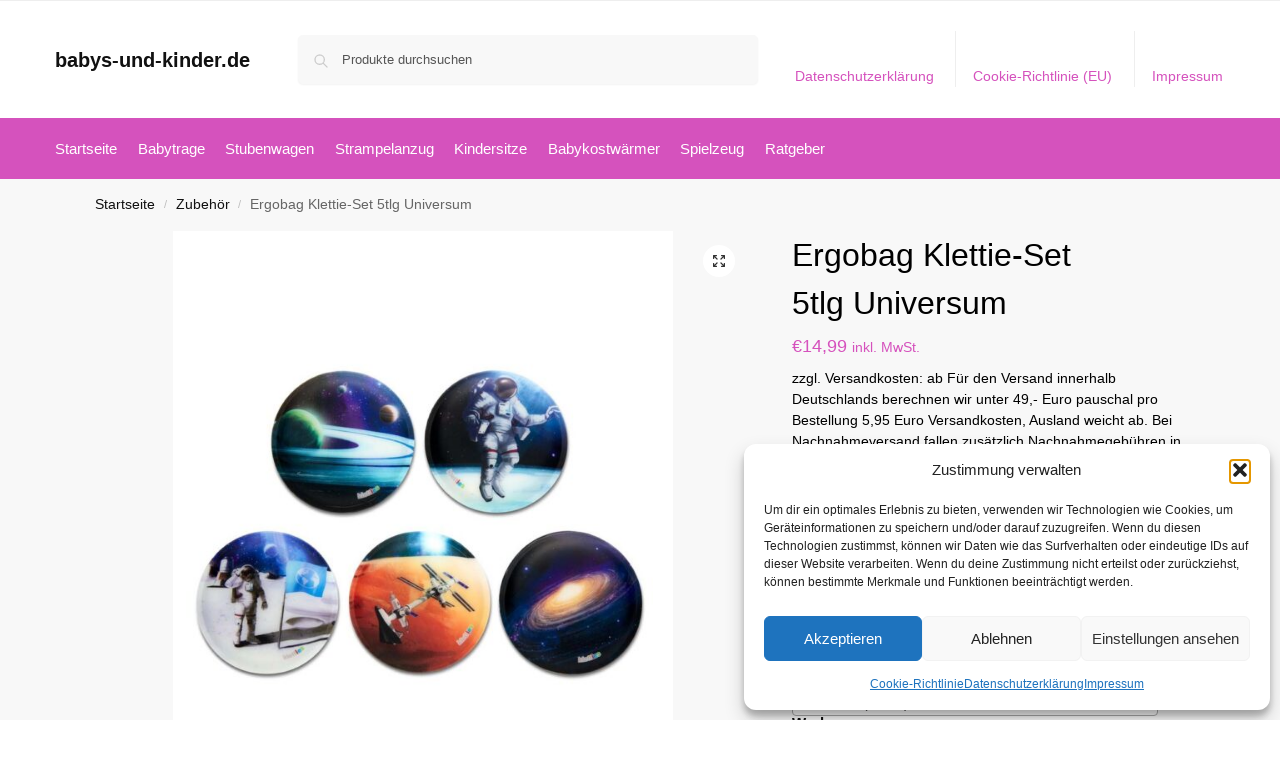

--- FILE ---
content_type: text/html; charset=UTF-8
request_url: https://www.babys-und-kinder.de/produkt/ergobag-klettie-set-5tlg-universum/
body_size: 24078
content:
<!doctype html>
<html lang="de" prefix="og: https://ogp.me/ns#">
<head>
<meta charset="UTF-8">
<meta name="viewport" content="height=device-height, width=device-width, initial-scale=1">
<link rel="profile" href="https://gmpg.org/xfn/11">
<link rel="pingback" href="https://www.babys-und-kinder.de/xmlrpc.php">

	<style>img:is([sizes="auto" i], [sizes^="auto," i]) { contain-intrinsic-size: 3000px 1500px }</style>
	
<!-- Suchmaschinen-Optimierung durch Rank Math PRO - https://rankmath.com/ -->
<title>Ergobag Klettie-Set 5tlg Universum - babys-und-kinder.de</title>
<meta name="description" content="zzgl. Versandkosten: ab Für den Versand innerhalb Deutschlands berechnen wir unter 49,- Euro pauschal pro Bestellung 5,95 Euro Versandkosten, Ausland weicht ab. Bei Nachnahmeversand fallen zusätzlich Nachnahmegebühren in Höhe von 6,95 Euro an. Bitte beachten Sie, dass bei Lieferungen in Nicht-EU-Staaten, sowie EU-Ausnahmegebiete anfallende Zölle und Steuern zu Lasten des Bestellers gehen EUR Lieferzeit: sofort lieferbar"/>
<meta name="robots" content="follow, index, max-snippet:-1, max-video-preview:-1, max-image-preview:large"/>
<link rel="canonical" href="https://www.babys-und-kinder.de/produkt/ergobag-klettie-set-5tlg-universum/" />
<meta property="og:locale" content="de_DE" />
<meta property="og:type" content="product" />
<meta property="og:title" content="Ergobag Klettie-Set 5tlg Universum - babys-und-kinder.de" />
<meta property="og:description" content="zzgl. Versandkosten: ab Für den Versand innerhalb Deutschlands berechnen wir unter 49,- Euro pauschal pro Bestellung 5,95 Euro Versandkosten, Ausland weicht ab. Bei Nachnahmeversand fallen zusätzlich Nachnahmegebühren in Höhe von 6,95 Euro an. Bitte beachten Sie, dass bei Lieferungen in Nicht-EU-Staaten, sowie EU-Ausnahmegebiete anfallende Zölle und Steuern zu Lasten des Bestellers gehen EUR Lieferzeit: sofort lieferbar" />
<meta property="og:url" content="https://www.babys-und-kinder.de/produkt/ergobag-klettie-set-5tlg-universum/" />
<meta property="og:site_name" content="babys-und-kinder.de" />
<meta property="og:image" content="https://www.babys-und-kinder.de/wp-content/uploads/2025/11/ERG-KLE-001-108.jpg" />
<meta property="og:image:secure_url" content="https://www.babys-und-kinder.de/wp-content/uploads/2025/11/ERG-KLE-001-108.jpg" />
<meta property="og:image:width" content="1000" />
<meta property="og:image:height" content="1000" />
<meta property="og:image:alt" content="Ergobag Klettie-Set 5tlg Universum" />
<meta property="og:image:type" content="image/jpeg" />
<meta property="product:price:amount" content="14.99" />
<meta property="product:price:currency" content="EUR" />
<meta property="product:availability" content="instock" />
<meta name="twitter:card" content="summary_large_image" />
<meta name="twitter:title" content="Ergobag Klettie-Set 5tlg Universum - babys-und-kinder.de" />
<meta name="twitter:description" content="zzgl. Versandkosten: ab Für den Versand innerhalb Deutschlands berechnen wir unter 49,- Euro pauschal pro Bestellung 5,95 Euro Versandkosten, Ausland weicht ab. Bei Nachnahmeversand fallen zusätzlich Nachnahmegebühren in Höhe von 6,95 Euro an. Bitte beachten Sie, dass bei Lieferungen in Nicht-EU-Staaten, sowie EU-Ausnahmegebiete anfallende Zölle und Steuern zu Lasten des Bestellers gehen EUR Lieferzeit: sofort lieferbar" />
<meta name="twitter:image" content="https://www.babys-und-kinder.de/wp-content/uploads/2025/11/ERG-KLE-001-108.jpg" />
<meta name="twitter:label1" content="Preis" />
<meta name="twitter:data1" content="&euro;14,99" />
<meta name="twitter:label2" content="Verfügbarkeit" />
<meta name="twitter:data2" content="Vorrätig" />
<script type="application/ld+json" class="rank-math-schema">{"@context":"https://schema.org","@graph":[{"@type":"Organization","@id":"https://www.babys-und-kinder.de/#organization","name":"babys-und-kinder.de","url":"https://www.babys-und-kinder.de"},{"@type":"WebSite","@id":"https://www.babys-und-kinder.de/#website","url":"https://www.babys-und-kinder.de","name":"babys-und-kinder.de","publisher":{"@id":"https://www.babys-und-kinder.de/#organization"},"inLanguage":"de"},{"@type":"ImageObject","@id":"https://www.babys-und-kinder.de/wp-content/uploads/2025/11/ERG-KLE-001-108.jpg","url":"https://www.babys-und-kinder.de/wp-content/uploads/2025/11/ERG-KLE-001-108.jpg","width":"1000","height":"1000","inLanguage":"de"},{"@type":"ItemPage","@id":"https://www.babys-und-kinder.de/produkt/ergobag-klettie-set-5tlg-universum/#webpage","url":"https://www.babys-und-kinder.de/produkt/ergobag-klettie-set-5tlg-universum/","name":"Ergobag Klettie-Set 5tlg Universum - babys-und-kinder.de","datePublished":"2025-11-14T01:52:28+01:00","dateModified":"2025-11-14T01:52:28+01:00","isPartOf":{"@id":"https://www.babys-und-kinder.de/#website"},"primaryImageOfPage":{"@id":"https://www.babys-und-kinder.de/wp-content/uploads/2025/11/ERG-KLE-001-108.jpg"},"inLanguage":"de"},{"@type":"Product","name":"Ergobag Klettie-Set 5tlg Universum - babys-und-kinder.de","description":"zzgl. Versandkosten: ab F\u00fcr den Versand innerhalb Deutschlands berechnen wir unter 49,- Euro pauschal pro Bestellung 5,95 Euro Versandkosten, Ausland weicht ab. Bei Nachnahmeversand fallen zus\u00e4tzlich Nachnahmegeb\u00fchren in H\u00f6he von 6,95 Euro an. Bitte beachten Sie, dass bei Lieferungen in Nicht-EU-Staaten, sowie EU-Ausnahmegebiete anfallende Z\u00f6lle und Steuern zu Lasten des Bestellers gehen EUR Lieferzeit: sofort lieferbar","sku":"ERG-KLE-001-108","category":"Zubeh\u00f6r","mainEntityOfPage":{"@id":"https://www.babys-und-kinder.de/produkt/ergobag-klettie-set-5tlg-universum/#webpage"},"image":[{"@type":"ImageObject","url":"https://www.babys-und-kinder.de/wp-content/uploads/2025/11/ERG-KLE-001-108.jpg","height":"1000","width":"1000"}],"offers":{"@type":"Offer","price":"14.99","priceCurrency":"EUR","priceValidUntil":"2026-12-31","availability":"https://schema.org/InStock","itemCondition":"NewCondition","url":"https://www.babys-und-kinder.de/produkt/ergobag-klettie-set-5tlg-universum/","seller":{"@type":"Organization","@id":"https://www.babys-und-kinder.de/","name":"babys-und-kinder.de","url":"https://www.babys-und-kinder.de","logo":""},"priceSpecification":{"price":"14.99","priceCurrency":"EUR","valueAddedTaxIncluded":"true"}},"@id":"https://www.babys-und-kinder.de/produkt/ergobag-klettie-set-5tlg-universum/#richSnippet"}]}</script>
<!-- /Rank Math WordPress SEO Plugin -->

<link rel="alternate" type="application/rss+xml" title="babys-und-kinder.de &raquo; Feed" href="https://www.babys-und-kinder.de/feed/" />
<link rel="alternate" type="application/rss+xml" title="babys-und-kinder.de &raquo; Kommentar-Feed" href="https://www.babys-und-kinder.de/comments/feed/" />
<link rel="alternate" type="application/rss+xml" title="babys-und-kinder.de &raquo; Ergobag Klettie-Set 5tlg Universum-Kommentar-Feed" href="https://www.babys-und-kinder.de/produkt/ergobag-klettie-set-5tlg-universum/feed/" />
<script type="text/javascript">
/* <![CDATA[ */
window._wpemojiSettings = {"baseUrl":"https:\/\/s.w.org\/images\/core\/emoji\/16.0.1\/72x72\/","ext":".png","svgUrl":"https:\/\/s.w.org\/images\/core\/emoji\/16.0.1\/svg\/","svgExt":".svg","source":{"concatemoji":"https:\/\/www.babys-und-kinder.de\/wp-includes\/js\/wp-emoji-release.min.js"}};
/*! This file is auto-generated */
!function(s,n){var o,i,e;function c(e){try{var t={supportTests:e,timestamp:(new Date).valueOf()};sessionStorage.setItem(o,JSON.stringify(t))}catch(e){}}function p(e,t,n){e.clearRect(0,0,e.canvas.width,e.canvas.height),e.fillText(t,0,0);var t=new Uint32Array(e.getImageData(0,0,e.canvas.width,e.canvas.height).data),a=(e.clearRect(0,0,e.canvas.width,e.canvas.height),e.fillText(n,0,0),new Uint32Array(e.getImageData(0,0,e.canvas.width,e.canvas.height).data));return t.every(function(e,t){return e===a[t]})}function u(e,t){e.clearRect(0,0,e.canvas.width,e.canvas.height),e.fillText(t,0,0);for(var n=e.getImageData(16,16,1,1),a=0;a<n.data.length;a++)if(0!==n.data[a])return!1;return!0}function f(e,t,n,a){switch(t){case"flag":return n(e,"\ud83c\udff3\ufe0f\u200d\u26a7\ufe0f","\ud83c\udff3\ufe0f\u200b\u26a7\ufe0f")?!1:!n(e,"\ud83c\udde8\ud83c\uddf6","\ud83c\udde8\u200b\ud83c\uddf6")&&!n(e,"\ud83c\udff4\udb40\udc67\udb40\udc62\udb40\udc65\udb40\udc6e\udb40\udc67\udb40\udc7f","\ud83c\udff4\u200b\udb40\udc67\u200b\udb40\udc62\u200b\udb40\udc65\u200b\udb40\udc6e\u200b\udb40\udc67\u200b\udb40\udc7f");case"emoji":return!a(e,"\ud83e\udedf")}return!1}function g(e,t,n,a){var r="undefined"!=typeof WorkerGlobalScope&&self instanceof WorkerGlobalScope?new OffscreenCanvas(300,150):s.createElement("canvas"),o=r.getContext("2d",{willReadFrequently:!0}),i=(o.textBaseline="top",o.font="600 32px Arial",{});return e.forEach(function(e){i[e]=t(o,e,n,a)}),i}function t(e){var t=s.createElement("script");t.src=e,t.defer=!0,s.head.appendChild(t)}"undefined"!=typeof Promise&&(o="wpEmojiSettingsSupports",i=["flag","emoji"],n.supports={everything:!0,everythingExceptFlag:!0},e=new Promise(function(e){s.addEventListener("DOMContentLoaded",e,{once:!0})}),new Promise(function(t){var n=function(){try{var e=JSON.parse(sessionStorage.getItem(o));if("object"==typeof e&&"number"==typeof e.timestamp&&(new Date).valueOf()<e.timestamp+604800&&"object"==typeof e.supportTests)return e.supportTests}catch(e){}return null}();if(!n){if("undefined"!=typeof Worker&&"undefined"!=typeof OffscreenCanvas&&"undefined"!=typeof URL&&URL.createObjectURL&&"undefined"!=typeof Blob)try{var e="postMessage("+g.toString()+"("+[JSON.stringify(i),f.toString(),p.toString(),u.toString()].join(",")+"));",a=new Blob([e],{type:"text/javascript"}),r=new Worker(URL.createObjectURL(a),{name:"wpTestEmojiSupports"});return void(r.onmessage=function(e){c(n=e.data),r.terminate(),t(n)})}catch(e){}c(n=g(i,f,p,u))}t(n)}).then(function(e){for(var t in e)n.supports[t]=e[t],n.supports.everything=n.supports.everything&&n.supports[t],"flag"!==t&&(n.supports.everythingExceptFlag=n.supports.everythingExceptFlag&&n.supports[t]);n.supports.everythingExceptFlag=n.supports.everythingExceptFlag&&!n.supports.flag,n.DOMReady=!1,n.readyCallback=function(){n.DOMReady=!0}}).then(function(){return e}).then(function(){var e;n.supports.everything||(n.readyCallback(),(e=n.source||{}).concatemoji?t(e.concatemoji):e.wpemoji&&e.twemoji&&(t(e.twemoji),t(e.wpemoji)))}))}((window,document),window._wpemojiSettings);
/* ]]> */
</script>
<!-- www.babys-und-kinder.de is managing ads with Advanced Ads 2.0.14 – https://wpadvancedads.com/ --><script id="babys-ready">
			window.advanced_ads_ready=function(e,a){a=a||"complete";var d=function(e){return"interactive"===a?"loading"!==e:"complete"===e};d(document.readyState)?e():document.addEventListener("readystatechange",(function(a){d(a.target.readyState)&&e()}),{once:"interactive"===a})},window.advanced_ads_ready_queue=window.advanced_ads_ready_queue||[];		</script>
		<style id='wp-emoji-styles-inline-css' type='text/css'>

	img.wp-smiley, img.emoji {
		display: inline !important;
		border: none !important;
		box-shadow: none !important;
		height: 1em !important;
		width: 1em !important;
		margin: 0 0.07em !important;
		vertical-align: -0.1em !important;
		background: none !important;
		padding: 0 !important;
	}
</style>
<link rel='stylesheet' id='wp-block-library-css' href='https://www.babys-und-kinder.de/wp-includes/css/dist/block-library/style.min.css' type='text/css' media='all' />
<style id='global-styles-inline-css' type='text/css'>
:root{--wp--preset--aspect-ratio--square: 1;--wp--preset--aspect-ratio--4-3: 4/3;--wp--preset--aspect-ratio--3-4: 3/4;--wp--preset--aspect-ratio--3-2: 3/2;--wp--preset--aspect-ratio--2-3: 2/3;--wp--preset--aspect-ratio--16-9: 16/9;--wp--preset--aspect-ratio--9-16: 9/16;--wp--preset--color--black: #000000;--wp--preset--color--cyan-bluish-gray: #abb8c3;--wp--preset--color--white: #ffffff;--wp--preset--color--pale-pink: #f78da7;--wp--preset--color--vivid-red: #cf2e2e;--wp--preset--color--luminous-vivid-orange: #ff6900;--wp--preset--color--luminous-vivid-amber: #fcb900;--wp--preset--color--light-green-cyan: #7bdcb5;--wp--preset--color--vivid-green-cyan: #00d084;--wp--preset--color--pale-cyan-blue: #8ed1fc;--wp--preset--color--vivid-cyan-blue: #0693e3;--wp--preset--color--vivid-purple: #9b51e0;--wp--preset--gradient--vivid-cyan-blue-to-vivid-purple: linear-gradient(135deg,rgba(6,147,227,1) 0%,rgb(155,81,224) 100%);--wp--preset--gradient--light-green-cyan-to-vivid-green-cyan: linear-gradient(135deg,rgb(122,220,180) 0%,rgb(0,208,130) 100%);--wp--preset--gradient--luminous-vivid-amber-to-luminous-vivid-orange: linear-gradient(135deg,rgba(252,185,0,1) 0%,rgba(255,105,0,1) 100%);--wp--preset--gradient--luminous-vivid-orange-to-vivid-red: linear-gradient(135deg,rgba(255,105,0,1) 0%,rgb(207,46,46) 100%);--wp--preset--gradient--very-light-gray-to-cyan-bluish-gray: linear-gradient(135deg,rgb(238,238,238) 0%,rgb(169,184,195) 100%);--wp--preset--gradient--cool-to-warm-spectrum: linear-gradient(135deg,rgb(74,234,220) 0%,rgb(151,120,209) 20%,rgb(207,42,186) 40%,rgb(238,44,130) 60%,rgb(251,105,98) 80%,rgb(254,248,76) 100%);--wp--preset--gradient--blush-light-purple: linear-gradient(135deg,rgb(255,206,236) 0%,rgb(152,150,240) 100%);--wp--preset--gradient--blush-bordeaux: linear-gradient(135deg,rgb(254,205,165) 0%,rgb(254,45,45) 50%,rgb(107,0,62) 100%);--wp--preset--gradient--luminous-dusk: linear-gradient(135deg,rgb(255,203,112) 0%,rgb(199,81,192) 50%,rgb(65,88,208) 100%);--wp--preset--gradient--pale-ocean: linear-gradient(135deg,rgb(255,245,203) 0%,rgb(182,227,212) 50%,rgb(51,167,181) 100%);--wp--preset--gradient--electric-grass: linear-gradient(135deg,rgb(202,248,128) 0%,rgb(113,206,126) 100%);--wp--preset--gradient--midnight: linear-gradient(135deg,rgb(2,3,129) 0%,rgb(40,116,252) 100%);--wp--preset--font-size--small: clamp(1rem, 1rem + ((1vw - 0.2rem) * 0.368), 1.2rem);--wp--preset--font-size--medium: clamp(1rem, 1rem + ((1vw - 0.2rem) * 0.92), 1.5rem);--wp--preset--font-size--large: clamp(1.5rem, 1.5rem + ((1vw - 0.2rem) * 0.92), 2rem);--wp--preset--font-size--x-large: clamp(1.5rem, 1.5rem + ((1vw - 0.2rem) * 1.379), 2.25rem);--wp--preset--font-size--x-small: 0.85rem;--wp--preset--font-size--base: clamp(1rem, 1rem + ((1vw - 0.2rem) * 0.46), 1.25rem);--wp--preset--font-size--xx-large: clamp(2rem, 2rem + ((1vw - 0.2rem) * 1.839), 3rem);--wp--preset--font-size--xxx-large: clamp(2.25rem, 2.25rem + ((1vw - 0.2rem) * 3.218), 4rem);--wp--preset--spacing--20: 0.44rem;--wp--preset--spacing--30: 0.67rem;--wp--preset--spacing--40: 1rem;--wp--preset--spacing--50: 1.5rem;--wp--preset--spacing--60: 2.25rem;--wp--preset--spacing--70: 3.38rem;--wp--preset--spacing--80: 5.06rem;--wp--preset--spacing--small: clamp(.25rem, 2.5vw, 0.75rem);--wp--preset--spacing--medium: clamp(1rem, 4vw, 2rem);--wp--preset--spacing--large: clamp(1.25rem, 6vw, 3rem);--wp--preset--spacing--x-large: clamp(3rem, 7vw, 5rem);--wp--preset--spacing--xx-large: clamp(4rem, 9vw, 7rem);--wp--preset--spacing--xxx-large: clamp(5rem, 12vw, 9rem);--wp--preset--spacing--xxxx-large: clamp(6rem, 14vw, 13rem);--wp--preset--shadow--natural: 6px 6px 9px rgba(0, 0, 0, 0.2);--wp--preset--shadow--deep: 12px 12px 50px rgba(0, 0, 0, 0.4);--wp--preset--shadow--sharp: 6px 6px 0px rgba(0, 0, 0, 0.2);--wp--preset--shadow--outlined: 6px 6px 0px -3px rgba(255, 255, 255, 1), 6px 6px rgba(0, 0, 0, 1);--wp--preset--shadow--crisp: 6px 6px 0px rgba(0, 0, 0, 1);--wp--custom--line-height--none: 1;--wp--custom--line-height--tight: 1.1;--wp--custom--line-height--snug: 1.2;--wp--custom--line-height--normal: 1.5;--wp--custom--line-height--relaxed: 1.625;--wp--custom--line-height--loose: 2;--wp--custom--line-height--body: 1.618;}:root { --wp--style--global--content-size: 900px;--wp--style--global--wide-size: 1190px; }:where(body) { margin: 0; }.wp-site-blocks { padding-top: var(--wp--style--root--padding-top); padding-bottom: var(--wp--style--root--padding-bottom); }.has-global-padding { padding-right: var(--wp--style--root--padding-right); padding-left: var(--wp--style--root--padding-left); }.has-global-padding > .alignfull { margin-right: calc(var(--wp--style--root--padding-right) * -1); margin-left: calc(var(--wp--style--root--padding-left) * -1); }.has-global-padding :where(:not(.alignfull.is-layout-flow) > .has-global-padding:not(.wp-block-block, .alignfull)) { padding-right: 0; padding-left: 0; }.has-global-padding :where(:not(.alignfull.is-layout-flow) > .has-global-padding:not(.wp-block-block, .alignfull)) > .alignfull { margin-left: 0; margin-right: 0; }.wp-site-blocks > .alignleft { float: left; margin-right: 2em; }.wp-site-blocks > .alignright { float: right; margin-left: 2em; }.wp-site-blocks > .aligncenter { justify-content: center; margin-left: auto; margin-right: auto; }:where(.wp-site-blocks) > * { margin-block-start: var(--wp--preset--spacing--medium); margin-block-end: 0; }:where(.wp-site-blocks) > :first-child { margin-block-start: 0; }:where(.wp-site-blocks) > :last-child { margin-block-end: 0; }:root { --wp--style--block-gap: var(--wp--preset--spacing--medium); }:root :where(.is-layout-flow) > :first-child{margin-block-start: 0;}:root :where(.is-layout-flow) > :last-child{margin-block-end: 0;}:root :where(.is-layout-flow) > *{margin-block-start: var(--wp--preset--spacing--medium);margin-block-end: 0;}:root :where(.is-layout-constrained) > :first-child{margin-block-start: 0;}:root :where(.is-layout-constrained) > :last-child{margin-block-end: 0;}:root :where(.is-layout-constrained) > *{margin-block-start: var(--wp--preset--spacing--medium);margin-block-end: 0;}:root :where(.is-layout-flex){gap: var(--wp--preset--spacing--medium);}:root :where(.is-layout-grid){gap: var(--wp--preset--spacing--medium);}.is-layout-flow > .alignleft{float: left;margin-inline-start: 0;margin-inline-end: 2em;}.is-layout-flow > .alignright{float: right;margin-inline-start: 2em;margin-inline-end: 0;}.is-layout-flow > .aligncenter{margin-left: auto !important;margin-right: auto !important;}.is-layout-constrained > .alignleft{float: left;margin-inline-start: 0;margin-inline-end: 2em;}.is-layout-constrained > .alignright{float: right;margin-inline-start: 2em;margin-inline-end: 0;}.is-layout-constrained > .aligncenter{margin-left: auto !important;margin-right: auto !important;}.is-layout-constrained > :where(:not(.alignleft):not(.alignright):not(.alignfull)){max-width: var(--wp--style--global--content-size);margin-left: auto !important;margin-right: auto !important;}.is-layout-constrained > .alignwide{max-width: var(--wp--style--global--wide-size);}body .is-layout-flex{display: flex;}.is-layout-flex{flex-wrap: wrap;align-items: center;}.is-layout-flex > :is(*, div){margin: 0;}body .is-layout-grid{display: grid;}.is-layout-grid > :is(*, div){margin: 0;}body{font-family: var(--wp--preset--font-family--primary);--wp--style--root--padding-top: 0;--wp--style--root--padding-right: var(--wp--preset--spacing--medium);--wp--style--root--padding-bottom: 0;--wp--style--root--padding-left: var(--wp--preset--spacing--medium);}a:where(:not(.wp-element-button)){text-decoration: false;}:root :where(.wp-element-button, .wp-block-button__link){background-color: #32373c;border-width: 0;color: #fff;font-family: inherit;font-size: inherit;line-height: inherit;padding: calc(0.667em + 2px) calc(1.333em + 2px);text-decoration: none;}.has-black-color{color: var(--wp--preset--color--black) !important;}.has-cyan-bluish-gray-color{color: var(--wp--preset--color--cyan-bluish-gray) !important;}.has-white-color{color: var(--wp--preset--color--white) !important;}.has-pale-pink-color{color: var(--wp--preset--color--pale-pink) !important;}.has-vivid-red-color{color: var(--wp--preset--color--vivid-red) !important;}.has-luminous-vivid-orange-color{color: var(--wp--preset--color--luminous-vivid-orange) !important;}.has-luminous-vivid-amber-color{color: var(--wp--preset--color--luminous-vivid-amber) !important;}.has-light-green-cyan-color{color: var(--wp--preset--color--light-green-cyan) !important;}.has-vivid-green-cyan-color{color: var(--wp--preset--color--vivid-green-cyan) !important;}.has-pale-cyan-blue-color{color: var(--wp--preset--color--pale-cyan-blue) !important;}.has-vivid-cyan-blue-color{color: var(--wp--preset--color--vivid-cyan-blue) !important;}.has-vivid-purple-color{color: var(--wp--preset--color--vivid-purple) !important;}.has-black-background-color{background-color: var(--wp--preset--color--black) !important;}.has-cyan-bluish-gray-background-color{background-color: var(--wp--preset--color--cyan-bluish-gray) !important;}.has-white-background-color{background-color: var(--wp--preset--color--white) !important;}.has-pale-pink-background-color{background-color: var(--wp--preset--color--pale-pink) !important;}.has-vivid-red-background-color{background-color: var(--wp--preset--color--vivid-red) !important;}.has-luminous-vivid-orange-background-color{background-color: var(--wp--preset--color--luminous-vivid-orange) !important;}.has-luminous-vivid-amber-background-color{background-color: var(--wp--preset--color--luminous-vivid-amber) !important;}.has-light-green-cyan-background-color{background-color: var(--wp--preset--color--light-green-cyan) !important;}.has-vivid-green-cyan-background-color{background-color: var(--wp--preset--color--vivid-green-cyan) !important;}.has-pale-cyan-blue-background-color{background-color: var(--wp--preset--color--pale-cyan-blue) !important;}.has-vivid-cyan-blue-background-color{background-color: var(--wp--preset--color--vivid-cyan-blue) !important;}.has-vivid-purple-background-color{background-color: var(--wp--preset--color--vivid-purple) !important;}.has-black-border-color{border-color: var(--wp--preset--color--black) !important;}.has-cyan-bluish-gray-border-color{border-color: var(--wp--preset--color--cyan-bluish-gray) !important;}.has-white-border-color{border-color: var(--wp--preset--color--white) !important;}.has-pale-pink-border-color{border-color: var(--wp--preset--color--pale-pink) !important;}.has-vivid-red-border-color{border-color: var(--wp--preset--color--vivid-red) !important;}.has-luminous-vivid-orange-border-color{border-color: var(--wp--preset--color--luminous-vivid-orange) !important;}.has-luminous-vivid-amber-border-color{border-color: var(--wp--preset--color--luminous-vivid-amber) !important;}.has-light-green-cyan-border-color{border-color: var(--wp--preset--color--light-green-cyan) !important;}.has-vivid-green-cyan-border-color{border-color: var(--wp--preset--color--vivid-green-cyan) !important;}.has-pale-cyan-blue-border-color{border-color: var(--wp--preset--color--pale-cyan-blue) !important;}.has-vivid-cyan-blue-border-color{border-color: var(--wp--preset--color--vivid-cyan-blue) !important;}.has-vivid-purple-border-color{border-color: var(--wp--preset--color--vivid-purple) !important;}.has-vivid-cyan-blue-to-vivid-purple-gradient-background{background: var(--wp--preset--gradient--vivid-cyan-blue-to-vivid-purple) !important;}.has-light-green-cyan-to-vivid-green-cyan-gradient-background{background: var(--wp--preset--gradient--light-green-cyan-to-vivid-green-cyan) !important;}.has-luminous-vivid-amber-to-luminous-vivid-orange-gradient-background{background: var(--wp--preset--gradient--luminous-vivid-amber-to-luminous-vivid-orange) !important;}.has-luminous-vivid-orange-to-vivid-red-gradient-background{background: var(--wp--preset--gradient--luminous-vivid-orange-to-vivid-red) !important;}.has-very-light-gray-to-cyan-bluish-gray-gradient-background{background: var(--wp--preset--gradient--very-light-gray-to-cyan-bluish-gray) !important;}.has-cool-to-warm-spectrum-gradient-background{background: var(--wp--preset--gradient--cool-to-warm-spectrum) !important;}.has-blush-light-purple-gradient-background{background: var(--wp--preset--gradient--blush-light-purple) !important;}.has-blush-bordeaux-gradient-background{background: var(--wp--preset--gradient--blush-bordeaux) !important;}.has-luminous-dusk-gradient-background{background: var(--wp--preset--gradient--luminous-dusk) !important;}.has-pale-ocean-gradient-background{background: var(--wp--preset--gradient--pale-ocean) !important;}.has-electric-grass-gradient-background{background: var(--wp--preset--gradient--electric-grass) !important;}.has-midnight-gradient-background{background: var(--wp--preset--gradient--midnight) !important;}.has-small-font-size{font-size: var(--wp--preset--font-size--small) !important;}.has-medium-font-size{font-size: var(--wp--preset--font-size--medium) !important;}.has-large-font-size{font-size: var(--wp--preset--font-size--large) !important;}.has-x-large-font-size{font-size: var(--wp--preset--font-size--x-large) !important;}.has-x-small-font-size{font-size: var(--wp--preset--font-size--x-small) !important;}.has-base-font-size{font-size: var(--wp--preset--font-size--base) !important;}.has-xx-large-font-size{font-size: var(--wp--preset--font-size--xx-large) !important;}.has-xxx-large-font-size{font-size: var(--wp--preset--font-size--xxx-large) !important;}
:root :where(.wp-block-columns){margin-bottom: 0px;}
:root :where(.wp-block-pullquote){font-size: clamp(0.984em, 0.984rem + ((1vw - 0.2em) * 0.949), 1.5em);line-height: 1.6;}
:root :where(.wp-block-spacer){margin-top: 0 !important;}
</style>
<link rel='stylesheet' id='commercekit-ajax-search-css-css' href='https://www.babys-und-kinder.de/wp-content/plugins/commercegurus-commercekit/assets/css/ajax-search.css' type='text/css' media='all' />
<link rel='stylesheet' id='wooshopads-css' href='https://www.babys-und-kinder.de/wp-content/plugins/woocommerce-shop-ads/assets/css/wooshopads.css' type='text/css' media='all' />
<link rel='stylesheet' id='photoswipe-css' href='https://www.babys-und-kinder.de/wp-content/plugins/woocommerce/assets/css/photoswipe/photoswipe.min.css' type='text/css' media='all' />
<link rel='stylesheet' id='photoswipe-default-skin-css' href='https://www.babys-und-kinder.de/wp-content/plugins/woocommerce/assets/css/photoswipe/default-skin/default-skin.min.css' type='text/css' media='all' />
<style id='woocommerce-inline-inline-css' type='text/css'>
.woocommerce form .form-row .required { visibility: visible; }
</style>
<link rel='stylesheet' id='cmplz-general-css' href='https://www.babys-und-kinder.de/wp-content/plugins/complianz-gdpr/assets/css/cookieblocker.min.css' type='text/css' media='all' />
<link rel='stylesheet' id='brands-styles-css' href='https://www.babys-und-kinder.de/wp-content/plugins/woocommerce/assets/css/brands.css' type='text/css' media='all' />
<link rel='stylesheet' id='shoptimizer-main-min-css' href='https://www.babys-und-kinder.de/wp-content/themes/shoptimizer/assets/css/main/main.min.css' type='text/css' media='all' />
<link rel='stylesheet' id='shoptimizer-product-min-css' href='https://www.babys-und-kinder.de/wp-content/themes/shoptimizer/assets/css/main/product.min.css' type='text/css' media='all' />
<link rel='stylesheet' id='shoptimizer-blocks-min-css' href='https://www.babys-und-kinder.de/wp-content/themes/shoptimizer/assets/css/main/blocks.min.css' type='text/css' media='all' />
<link rel='stylesheet' id='shoptimizer-reduced-motion-css' href='https://www.babys-und-kinder.de/wp-content/themes/shoptimizer/assets/css/components/accessibility/reduced-motion.css' type='text/css' media='all' />
<script type="text/javascript" src="https://www.babys-und-kinder.de/wp-includes/js/jquery/jquery.min.js" id="jquery-core-js"></script>
<script type="text/javascript" src="https://www.babys-und-kinder.de/wp-includes/js/jquery/jquery-migrate.min.js" id="jquery-migrate-js"></script>
<script type="text/javascript" src="https://www.babys-und-kinder.de/wp-content/plugins/woocommerce/assets/js/jquery-blockui/jquery.blockUI.min.js" id="wc-jquery-blockui-js" defer="defer" data-wp-strategy="defer"></script>
<script type="text/javascript" id="wc-add-to-cart-js-extra">
/* <![CDATA[ */
var wc_add_to_cart_params = {"ajax_url":"\/wp-admin\/admin-ajax.php","wc_ajax_url":"\/?wc-ajax=%%endpoint%%","i18n_view_cart":"Warenkorb anzeigen","cart_url":"https:\/\/www.babys-und-kinder.de","is_cart":"","cart_redirect_after_add":"no"};
/* ]]> */
</script>
<script type="text/javascript" src="https://www.babys-und-kinder.de/wp-content/plugins/woocommerce/assets/js/frontend/add-to-cart.min.js" id="wc-add-to-cart-js" defer="defer" data-wp-strategy="defer"></script>
<script type="text/javascript" src="https://www.babys-und-kinder.de/wp-content/plugins/woocommerce/assets/js/zoom/jquery.zoom.min.js" id="wc-zoom-js" defer="defer" data-wp-strategy="defer"></script>
<script type="text/javascript" src="https://www.babys-und-kinder.de/wp-content/plugins/woocommerce/assets/js/flexslider/jquery.flexslider.min.js" id="wc-flexslider-js" defer="defer" data-wp-strategy="defer"></script>
<script type="text/javascript" src="https://www.babys-und-kinder.de/wp-content/plugins/woocommerce/assets/js/photoswipe/photoswipe.min.js" id="wc-photoswipe-js" defer="defer" data-wp-strategy="defer"></script>
<script type="text/javascript" src="https://www.babys-und-kinder.de/wp-content/plugins/woocommerce/assets/js/photoswipe/photoswipe-ui-default.min.js" id="wc-photoswipe-ui-default-js" defer="defer" data-wp-strategy="defer"></script>
<script type="text/javascript" id="wc-single-product-js-extra">
/* <![CDATA[ */
var wc_single_product_params = {"i18n_required_rating_text":"Bitte w\u00e4hle eine Bewertung","i18n_rating_options":["1 von 5\u00a0Sternen","2 von 5\u00a0Sternen","3 von 5\u00a0Sternen","4 von 5\u00a0Sternen","5 von 5\u00a0Sternen"],"i18n_product_gallery_trigger_text":"Bildergalerie im Vollbildmodus anzeigen","review_rating_required":"yes","flexslider":{"rtl":false,"animation":"slide","smoothHeight":true,"directionNav":true,"controlNav":"thumbnails","slideshow":false,"animationSpeed":500,"animationLoop":false,"allowOneSlide":false},"zoom_enabled":"1","zoom_options":[],"photoswipe_enabled":"1","photoswipe_options":{"shareEl":false,"closeOnScroll":false,"history":false,"hideAnimationDuration":0,"showAnimationDuration":0},"flexslider_enabled":"1"};
/* ]]> */
</script>
<script type="text/javascript" src="https://www.babys-und-kinder.de/wp-content/plugins/woocommerce/assets/js/frontend/single-product.min.js" id="wc-single-product-js" defer="defer" data-wp-strategy="defer"></script>
<script type="text/javascript" src="https://www.babys-und-kinder.de/wp-content/plugins/woocommerce/assets/js/js-cookie/js.cookie.min.js" id="wc-js-cookie-js" defer="defer" data-wp-strategy="defer"></script>
<script type="text/javascript" id="woocommerce-js-extra">
/* <![CDATA[ */
var woocommerce_params = {"ajax_url":"\/wp-admin\/admin-ajax.php","wc_ajax_url":"\/?wc-ajax=%%endpoint%%","i18n_password_show":"Passwort anzeigen","i18n_password_hide":"Passwort ausblenden"};
/* ]]> */
</script>
<script type="text/javascript" src="https://www.babys-und-kinder.de/wp-content/plugins/woocommerce/assets/js/frontend/woocommerce.min.js" id="woocommerce-js" defer="defer" data-wp-strategy="defer"></script>
<link rel="https://api.w.org/" href="https://www.babys-und-kinder.de/wp-json/" /><link rel="alternate" title="JSON" type="application/json" href="https://www.babys-und-kinder.de/wp-json/wp/v2/product/2489002" /><link rel="EditURI" type="application/rsd+xml" title="RSD" href="https://www.babys-und-kinder.de/xmlrpc.php?rsd" />
<meta name="generator" content="WordPress 6.8.3" />
<link rel='shortlink' href='https://www.babys-und-kinder.de/?p=2489002' />
<link rel="alternate" title="oEmbed (JSON)" type="application/json+oembed" href="https://www.babys-und-kinder.de/wp-json/oembed/1.0/embed?url=https%3A%2F%2Fwww.babys-und-kinder.de%2Fprodukt%2Fergobag-klettie-set-5tlg-universum%2F" />
<link rel="alternate" title="oEmbed (XML)" type="text/xml+oembed" href="https://www.babys-und-kinder.de/wp-json/oembed/1.0/embed?url=https%3A%2F%2Fwww.babys-und-kinder.de%2Fprodukt%2Fergobag-klettie-set-5tlg-universum%2F&#038;format=xml" />
<script type="text/javascript">
/* <![CDATA[ */
var commercekit_ajs = {"ajax_url":"\/?commercekit-ajax","ajax_search":1,"char_count":3,"action":"commercekit_ajax_search","loader_icon":"https:\/\/www.babys-und-kinder.de\/wp-content\/plugins\/commercegurus-commercekit\/assets\/images\/loader2.gif","no_results_text":"keine Ergebnisse","placeholder_text":"Produkte durchsuchen","other_result_text":"andere Ergebnisse","view_all_text":"alle Ergebnisse","no_other_text":"No other results","other_all_text":"View all other results","ajax_url_product":"https:\/\/www.babys-und-kinder.de\/?cgkit_ajax_search_product=1","ajax_url_post":"https:\/\/www.babys-und-kinder.de\/?cgkit_ajax_search_post=1","fast_ajax_search":0,"ajs_other_results":1,"layout":"product","ajax_nonce":0};
var commercekit_pdp = [];
var commercekit_as = [];
/* ]]> */
</script>
				<style>.cmplz-hidden {
					display: none !important;
				}</style>
	<noscript><style>.woocommerce-product-gallery{ opacity: 1 !important; }</style></noscript>
			<style type="text/css" id="wp-custom-css">
			body .products li.product img{
    width: 100% !important;
    height: 250px !important;
    object-fit: contain;
}
.single-product div.product .woocommerce-product-gallery img{
    width: 100% !important;
    height: 500px !important;
    object-fit: contain;
}
@media screen and (max-width:767px){
    .single-product div.product .woocommerce-product-gallery img{
    height: 300px !important;
}
}		</style>
		<style id="kirki-inline-styles">.site-header .custom-logo-link img{height:38px;}.is_stuck .logo-mark{width:60px;}.price ins, .summary .yith-wcwl-add-to-wishlist a:before, .site .commercekit-wishlist a i:before, .commercekit-wishlist-table .price, .commercekit-wishlist-table .price ins, .commercekit-ajs-product-price, .commercekit-ajs-product-price ins, .widget-area .widget.widget_categories a:hover, #secondary .widget ul li a:hover, #secondary.widget-area .widget li.chosen a, .widget-area .widget a:hover, #secondary .widget_recent_comments ul li a:hover, .woocommerce-pagination .page-numbers li .page-numbers.current, div.product p.price, body:not(.mobile-toggled) .main-navigation ul.menu li.full-width.menu-item-has-children ul li.highlight > a, body:not(.mobile-toggled) .main-navigation ul.menu li.full-width.menu-item-has-children ul li.highlight > a:hover, #secondary .widget ins span.amount, #secondary .widget ins span.amount span, .search-results article h2 a:hover{color:#d552bd;}.spinner > div, .widget_price_filter .ui-slider .ui-slider-range, .widget_price_filter .ui-slider .ui-slider-handle, #page .woocommerce-tabs ul.tabs li span, #secondary.widget-area .widget .tagcloud a:hover, .widget-area .widget.widget_product_tag_cloud a:hover, footer .mc4wp-form input[type="submit"], #payment .payment_methods li.woocommerce-PaymentMethod > input[type=radio]:first-child:checked + label:before, #payment .payment_methods li.wc_payment_method > input[type=radio]:first-child:checked + label:before, #shipping_method > li > input[type=radio]:first-child:checked + label:before, ul#shipping_method li:only-child label:before, .image-border .elementor-image:after, ul.products li.product .yith-wcwl-wishlistexistsbrowse a:before, ul.products li.product .yith-wcwl-wishlistaddedbrowse a:before, ul.products li.product .yith-wcwl-add-button a:before, .summary .yith-wcwl-add-to-wishlist a:before, li.product .commercekit-wishlist a em.cg-wishlist-t:before, li.product .commercekit-wishlist a em.cg-wishlist:before, .site .commercekit-wishlist a i:before, .summary .commercekit-wishlist a i.cg-wishlist-t:before, .woocommerce-tabs ul.tabs li a span, .commercekit-atc-tab-links li a span, .main-navigation ul li a span strong, .widget_layered_nav ul.woocommerce-widget-layered-nav-list li.chosen:before{background-color:#d552bd;}.woocommerce-tabs .tabs li a::after, .commercekit-atc-tab-links li a:after{border-color:#d552bd;}a{color:#1e68c4;}a:hover{color:#111;}body{background-color:#fff;}.col-full.topbar-wrapper{background-color:#fff;border-bottom-color:#eee;}.top-bar, .top-bar a{color:#323232;}body:not(.header-4) .site-header, .header-4-container{background-color:#fff;}.header-widget-region{background-color:#dc9814;font-size:14px;}.header-widget-region, .header-widget-region a{color:#fff;}.button, .button:hover, .message-inner a.button, .wc-proceed-to-checkout a.button, .wc-proceed-to-checkout .checkout-button.button:hover, .commercekit-wishlist-table button, input[type=submit], ul.products li.product .button, ul.products li.product .added_to_cart, ul.wc-block-grid__products .wp-block-button__link, ul.wc-block-grid__products .wp-block-button__link:hover, .site .widget_shopping_cart a.button.checkout, .woocommerce #respond input#submit.alt, .main-navigation ul.menu ul li a.button, .main-navigation ul.menu ul li a.button:hover, body .main-navigation ul.menu li.menu-item-has-children.full-width > .sub-menu-wrapper li a.button:hover, .main-navigation ul.menu li.menu-item-has-children.full-width > .sub-menu-wrapper li:hover a.added_to_cart, .site div.wpforms-container-full .wpforms-form button[type=submit], .product .cart .single_add_to_cart_button, .woocommerce-cart p.return-to-shop a, .elementor-row .feature p a, .image-feature figcaption span, .wp-element-button.wc-block-cart__submit-button, .wp-element-button.wc-block-components-button.wc-block-components-checkout-place-order-button{color:#fff;}.single-product div.product form.cart .button.added::before, #payment .place-order .button:before, .cart-collaterals .checkout-button:before, .widget_shopping_cart .buttons .checkout:before{background-color:#fff;}.button, input[type=submit], ul.products li.product .button, .commercekit-wishlist-table button, .woocommerce #respond input#submit.alt, .product .cart .single_add_to_cart_button, .widget_shopping_cart a.button.checkout, .main-navigation ul.menu li.menu-item-has-children.full-width > .sub-menu-wrapper li a.added_to_cart, .site div.wpforms-container-full .wpforms-form button[type=submit], ul.products li.product .added_to_cart, ul.wc-block-grid__products .wp-block-button__link, .woocommerce-cart p.return-to-shop a, .elementor-row .feature a, .image-feature figcaption span, .wp-element-button.wc-block-cart__submit-button, .wp-element-button.wc-block-components-button.wc-block-components-checkout-place-order-button{background-color:#3bb54a;}.widget_shopping_cart a.button.checkout{border-color:#3bb54a;}.button:hover, [type="submit"]:hover, .commercekit-wishlist-table button:hover, ul.products li.product .button:hover, #place_order[type="submit"]:hover, body .woocommerce #respond input#submit.alt:hover, .product .cart .single_add_to_cart_button:hover, .main-navigation ul.menu li.menu-item-has-children.full-width > .sub-menu-wrapper li a.added_to_cart:hover, .site div.wpforms-container-full .wpforms-form button[type=submit]:hover, .site div.wpforms-container-full .wpforms-form button[type=submit]:focus, ul.products li.product .added_to_cart:hover, ul.wc-block-grid__products .wp-block-button__link:hover, .widget_shopping_cart a.button.checkout:hover, .woocommerce-cart p.return-to-shop a:hover, .wp-element-button.wc-block-cart__submit-button:hover, .wp-element-button.wc-block-components-button.wc-block-components-checkout-place-order-button:hover{background-color:#009245;}.widget_shopping_cart a.button.checkout:hover{border-color:#009245;}.onsale, .product-label, .wc-block-grid__product-onsale{background-color:#3bb54a;color:#fff;}.content-area .summary .onsale{color:#3bb54a;}.summary .product-label:before, .product-details-wrapper .product-label:before{border-right-color:#3bb54a;}.rtl .product-details-wrapper .product-label:before{border-left-color:#3bb54a;}.entry-content .testimonial-entry-title:after, .cart-summary .widget li strong::before, p.stars.selected a.active::before, p.stars:hover a::before, p.stars.selected a:not(.active)::before{color:#ee9e13;}.star-rating > span:before{background-color:#ee9e13;}header.woocommerce-products-header, .shoptimizer-category-banner{background-color:#efeee3;}.term-description p, .term-description a, .term-description a:hover, .shoptimizer-category-banner h1, .shoptimizer-category-banner .taxonomy-description p{color:#222;}.single-product .site-content .col-full{background-color:#f8f8f8;}.call-back-feature button{background-color:#dc9814;}.call-back-feature button, .site-content div.call-back-feature button:hover{color:#fff;}ul.checkout-bar:before, .woocommerce-checkout .checkout-bar li.active:after, ul.checkout-bar li.visited:after{background-color:#3bb54a;}.below-content .widget .ri{color:#999;}.below-content .widget svg{stroke:#999;}footer.site-footer, footer.copyright{background-color:#d552bd;color:#ffffff;}.site footer.site-footer .widget .widget-title, .site-footer .widget.widget_block h2{color:#fff;}footer.site-footer a:not(.button), footer.copyright a{color:#e2e2e2;}footer.site-footer a:not(.button):hover, footer.copyright a:hover{color:#fff;}footer.site-footer li a:after{border-color:#fff;}.top-bar{font-size:14px;}.menu-primary-menu-container > ul > li > a span:before, .menu-primary-menu-container > ul > li.nolink > span:before{border-color:#ffffff;}.secondary-navigation .menu a, .ri.menu-item:before, .fa.menu-item:before{color:#d552bd;}.secondary-navigation .icon-wrapper svg{stroke:#d552bd;}.shoptimizer-cart a.cart-contents .count, .shoptimizer-cart a.cart-contents .count:after{border-color:#c04343;}.shoptimizer-cart a.cart-contents .count, .shoptimizer-cart-icon i{color:#c04343;}.shoptimizer-cart a.cart-contents:hover .count, .shoptimizer-cart a.cart-contents:hover .count{background-color:#c04343;}.shoptimizer-cart .cart-contents{color:#fff;}.header-widget-region .widget{padding-top:12px;padding-bottom:12px;}.col-full, .single-product .site-content .shoptimizer-sticky-add-to-cart .col-full, body .woocommerce-message, .single-product .site-content .commercekit-sticky-add-to-cart .col-full, .wc-block-components-notice-banner{max-width:1170px;}.product-details-wrapper, .single-product .woocommerce:has(.woocommerce-message), .single-product .woocommerce-Tabs-panel, .single-product .archive-header .woocommerce-breadcrumb, .plp-below.archive.woocommerce .archive-header .woocommerce-breadcrumb, .related.products, .site-content #sspotReviews:not([data-shortcode="1"]), .upsells.products, .composite_summary, .composite_wrap, .wc-prl-recommendations, .yith-wfbt-section.woocommerce{max-width:calc(1170px + 5.2325em);}.main-navigation ul li.menu-item-has-children.full-width .container, .single-product .woocommerce-error{max-width:1170px;}.below-content .col-full, footer .col-full{max-width:calc(1170px + 40px);}body, button, input, select, option, textarea, :root :where(body){font-family:sans-serif;font-weight:400;}:root{font-family:sans-serif;font-weight:400;}.menu-primary-menu-container > ul > li > a, .shoptimizer-cart .cart-contents, .menu-primary-menu-container > ul > li.nolink > span{font-family:sans-serif;font-size:15px;font-weight:400;letter-spacing:0px;}.main-navigation ul.menu ul li > a, .main-navigation ul.nav-menu ul li > a, .main-navigation ul.menu ul li.nolink{font-family:sans-serif;font-weight:400;}.main-navigation ul.menu li.menu-item-has-children.full-width > .sub-menu-wrapper li.menu-item-has-children > a, .main-navigation ul.menu li.menu-item-has-children.full-width > .sub-menu-wrapper li.heading > a, .main-navigation ul.menu li.menu-item-has-children.full-width > .sub-menu-wrapper li.nolink > span{font-family:sans-serif;font-size:15px;font-weight:400;letter-spacing:0px;color:#111;}.entry-content{font-family:sans-serif;}h1{font-family:sans-serif;}h2{font-family:sans-serif;}h3{font-family:sans-serif;}h4{font-family:sans-serif;}h5{font-family:sans-serif;}blockquote p{font-family:sans-serif;}.widget .widget-title, .widget .widgettitle, .widget.widget_block h2{font-family:sans-serif;font-size:15px;font-weight:600;}.single-post h1{font-family:sans-serif;font-weight:400;}.term-description, .shoptimizer-category-banner .taxonomy-description{font-family:sans-serif;font-weight:400;}ul.products li.product .woocommerce-loop-product__title, ul.products li.product:not(.product-category) h2, ul.products li.product .woocommerce-loop-product__title, ul.products li.product .woocommerce-loop-product__title, .main-navigation ul.menu ul li.product .woocommerce-loop-product__title a, .wc-block-grid__product .wc-block-grid__product-title{font-family:sans-serif;font-size:15px;font-weight:400;}.summary h1{font-family:sans-serif;font-weight:400;}body .woocommerce #respond input#submit.alt, body .woocommerce a.button.alt, body .woocommerce button.button.alt, body .woocommerce input.button.alt, .product .cart .single_add_to_cart_button, .shoptimizer-sticky-add-to-cart__content-button a.button, #cgkit-tab-commercekit-sticky-atc-title button, #cgkit-mobile-commercekit-sticky-atc button, .widget_shopping_cart a.button.checkout{font-family:sans-serif;font-weight:400;letter-spacing:-0.3px;text-transform:none;}@media (min-width: 993px){.is_stuck .primary-navigation.with-logo .menu-primary-menu-container{margin-left:60px;}.header-4 .header-4-container{border-bottom-color:#eee;}.col-full-nav{background-color:#d552bd;}.col-full.main-header{padding-top:30px;padding-bottom:30px;}.menu-primary-menu-container > ul > li > a, .menu-primary-menu-container > ul > li.nolink > span, .site-header-cart, .logo-mark{line-height:60px;}.site-header-cart, .menu-primary-menu-container > ul > li.menu-button{height:60px;}.menu-primary-menu-container > ul > li > a, .menu-primary-menu-container > ul > li.nolink > span{color:#fff;}.main-navigation ul.menu > li.menu-item-has-children > a::after{background-color:#fff;}.menu-primary-menu-container > ul.menu:hover > li > a{opacity:0.65;}.main-navigation ul.menu ul.sub-menu{background-color:#fff;}.main-navigation ul.menu ul li a, .main-navigation ul.nav-menu ul li a{color:#d552bd;}.main-navigation ul.menu ul li.menu-item:not(.menu-item-image):not(.heading) > a:hover{color:#c04343;}.shoptimizer-cart-icon svg{stroke:#c04343;}.shoptimizer-cart a.cart-contents:hover .count{color:#fff;}body.header-4:not(.full-width-header) .header-4-inner, .summary form.cart.commercekit_sticky-atc .commercekit-pdp-sticky-inner, .commercekit-atc-sticky-tabs ul.commercekit-atc-tab-links, .h-ckit-filters.no-woocommerce-sidebar .commercekit-product-filters{max-width:1170px;}#secondary{width:17%;}.content-area{width:76%;}}@media (max-width: 992px){.main-header, .site-branding{height:70px;}.main-header .site-header-cart{top:calc(-14px + 70px / 2);}.sticky-m .mobile-filter, .sticky-m #cgkitpf-horizontal{top:70px;}.sticky-m .commercekit-atc-sticky-tabs{top:calc(70px - 1px);}.m-search-bh.sticky-m .commercekit-atc-sticky-tabs, .m-search-toggled.sticky-m .commercekit-atc-sticky-tabs{top:calc(70px + 60px - 1px);}.m-search-bh.sticky-m .mobile-filter, .m-search-toggled.sticky-m .mobile-filter, .m-search-bh.sticky-m #cgkitpf-horizontal, .m-search-toggled.sticky-m #cgkitpf-horizontal{top:calc(70px + 60px);}.sticky-m .cg-layout-vertical-scroll .cg-thumb-swiper{top:calc(70px + 10px);}body.theme-shoptimizer .site-header .custom-logo-link img, body.wp-custom-logo .site-header .custom-logo-link img{height:22px;}.m-search-bh .site-search, .m-search-toggled .site-search, .site-branding button.menu-toggle, .site-branding button.menu-toggle:hover{background-color:#fff;}.menu-toggle .bar, .shoptimizer-cart a.cart-contents:hover .count{background-color:#111;}.menu-toggle .bar-text, .menu-toggle:hover .bar-text, .shoptimizer-cart a.cart-contents .count{color:#111;}.mobile-search-toggle svg, .shoptimizer-myaccount svg{stroke:#111;}.shoptimizer-cart a.cart-contents:hover .count{background-color:#dc9814;}.shoptimizer-cart a.cart-contents:not(:hover) .count{color:#dc9814;}.shoptimizer-cart-icon svg{stroke:#dc9814;}.shoptimizer-cart a.cart-contents .count, .shoptimizer-cart a.cart-contents .count:after{border-color:#dc9814;}.col-full-nav{background-color:#fff;}.main-navigation ul li a, .menu-primary-menu-container > ul > li.nolink > span, body .main-navigation ul.menu > li.menu-item-has-children > span.caret::after, .main-navigation .woocommerce-loop-product__title, .main-navigation ul.menu li.product, body .main-navigation ul.menu li.menu-item-has-children.full-width>.sub-menu-wrapper li h6 a, body .main-navigation ul.menu li.menu-item-has-children.full-width>.sub-menu-wrapper li h6 a:hover, .main-navigation ul.products li.product .price, body .main-navigation ul.menu li.menu-item-has-children li.menu-item-has-children span.caret, body.mobile-toggled .main-navigation ul.menu li.menu-item-has-children.full-width > .sub-menu-wrapper li p.product__categories a, body.mobile-toggled ul.products li.product p.product__categories a, body li.menu-item-product p.product__categories, main-navigation ul.menu li.menu-item-has-children.full-width > .sub-menu-wrapper li.menu-item-has-children > a, .main-navigation ul.menu li.menu-item-has-children.full-width > .sub-menu-wrapper li.heading > a, .mobile-extra, .mobile-extra h4, .mobile-extra a:not(.button){color:#222;}.main-navigation ul.menu li.menu-item-has-children span.caret::after{background-color:#222;}.main-navigation ul.menu > li.menu-item-has-children.dropdown-open > .sub-menu-wrapper{border-bottom-color:#eee;}}@media (min-width: 992px){.top-bar .textwidget{padding-top:8px;padding-bottom:8px;}}</style>
</head>

<body data-cmplz=1 class="wp-singular product-template-default single single-product postid-2489002 wp-theme-shoptimizer theme-shoptimizer woocommerce woocommerce-page woocommerce-no-js sticky-m sticky-d m-search-bh m-grid-2 wc-active pdp-full product-align-left aa-prefix-babys-">


<button class="mobile-menu close-drawer" aria-label="Close menu">
				<span aria-hidden="true">
					<svg xmlns="http://www.w3.org/2000/svg" fill="none" viewBox="0 0 24 24" stroke="currentColor" stroke-width="1.5"><path stroke-linecap="round" stroke-linejoin="round" d="M6 18L18 6M6 6l12 12"></path></svg>
				</span>
		</button>
<div id="page" class="hfeed site">

			<a class="skip-link screen-reader-text" href="#site-navigation">Skip to navigation</a>
		<a class="skip-link screen-reader-text" href="#content">Skip to content</a>
				<div tabindex="-1" id="shoptimizerCartDrawer" class="shoptimizer-mini-cart-wrap" role="dialog" aria-label="Cart drawer">
			<div id="ajax-loading">
				<div class="shoptimizer-loader">
					<div class="spinner">
					<div class="bounce1"></div>
					<div class="bounce2"></div>
					<div class="bounce3"></div>
					</div>
				</div>
			</div>
			<div class="cart-drawer-heading">Your Cart</div>
			<button type="button" aria-label="Close drawer" class="close-drawer">
				<span aria-hidden="true">
					<svg xmlns="http://www.w3.org/2000/svg" fill="none" viewBox="0 0 24 24" stroke="currentColor" stroke-width="1"><path stroke-linecap="round" stroke-linejoin="round" d="M6 18L18 6M6 6l12 12"></path></svg>
				</span>
			</button>

				<div class="widget woocommerce widget_shopping_cart"><div class="widget_shopping_cart_content"></div></div>
			</div>

			
	
		
					<div class="col-full topbar-wrapper hide-on-mobile">
				
			<div class="top-bar">
				<div class="col-full">
																			</div>
			</div>
		</div>
			
		
	<header id="masthead" class="site-header">

		<div class="menu-overlay"></div>

		<div class="main-header col-full">

					<div class="site-branding">
			<button class="menu-toggle" aria-label="Menu" aria-controls="site-navigation" aria-expanded="false">
				<span class="bar"></span><span class="bar"></span><span class="bar"></span>
								<span class="bar-text">MENU</span>
					
			</button>
			<div class="site-title"><a href="https://www.babys-und-kinder.de/" class="custom-logo-link">babys-und-kinder.de</a></div>		</div>
					
									
												<div class="site-search">
						
							<div class="widget woocommerce widget_product_search"><form role="search" method="get" class="woocommerce-product-search" action="https://www.babys-und-kinder.de/">
	<label class="screen-reader-text" for="woocommerce-product-search-field-0">Suche nach:</label>
	<input type="search" id="woocommerce-product-search-field-0" class="search-field" placeholder="Produkte durchsuchen" value="" name="s" />
	<button type="submit" value="Suchen" class="">Suchen</button>
	<input type="hidden" name="post_type" value="product" />
</form>
</div>						</div>
													<nav class="secondary-navigation" aria-label="Secondary Navigation">
					<div class="menu-top-container"><ul id="menu-top" class="menu"><li id="menu-item-1244" class="menu-item menu-item-type-post_type menu-item-object-page menu-item-privacy-policy menu-item-1244"><a rel="privacy-policy" href="https://www.babys-und-kinder.de/datenschutzerklaerung/">Datenschutzerklärung<div class="icon-wrapper"> </div></a></li>
<li id="menu-item-1245" class="menu-item menu-item-type-post_type menu-item-object-page menu-item-1245"><a href="https://www.babys-und-kinder.de/cookie-richtlinie-eu/">Cookie-Richtlinie (EU)<div class="icon-wrapper"> </div></a></li>
<li id="menu-item-1246" class="menu-item menu-item-type-post_type menu-item-object-page menu-item-1246"><a href="https://www.babys-und-kinder.de/impressum/">Impressum<div class="icon-wrapper"> </div></a></li>
</ul></div>				</nav><!-- #site-navigation -->
												<div class="s-observer"></div>
		
		</div>


	</header><!-- #masthead -->

	
	<div class="col-full-nav">

	<div class="shoptimizer-primary-navigation col-full">		
			
			<nav id="site-navigation" class="main-navigation" aria-label="Primary Navigation">

			
			
			<div class="primary-navigation">				
			
					
						<div class="menu-primary-menu-container">
				<ul id="menu-menu" class="menu"><li id="nav-menu-item-19" class="menu-item menu-item-type-custom menu-item-object-custom menu-item-home" ><a href="https://www.babys-und-kinder.de/" class="cg-menu-link main-menu-link"><span>Startseite</span></a></li>
<li id="nav-menu-item-5412" class="menu-item menu-item-type-post_type menu-item-object-page" ><a href="https://www.babys-und-kinder.de/babytrage/" class="cg-menu-link main-menu-link"><span>Babytrage</span></a></li>
<li id="nav-menu-item-5416" class="menu-item menu-item-type-post_type menu-item-object-page" ><a href="https://www.babys-und-kinder.de/stubenwagen/" class="cg-menu-link main-menu-link"><span>Stubenwagen</span></a></li>
<li id="nav-menu-item-5415" class="menu-item menu-item-type-post_type menu-item-object-page" ><a href="https://www.babys-und-kinder.de/strampelanzug/" class="cg-menu-link main-menu-link"><span>Strampelanzug</span></a></li>
<li id="nav-menu-item-5413" class="menu-item menu-item-type-post_type menu-item-object-page" ><a href="https://www.babys-und-kinder.de/kindersitze/" class="cg-menu-link main-menu-link"><span>Kindersitze</span></a></li>
<li id="nav-menu-item-5411" class="menu-item menu-item-type-post_type menu-item-object-page" ><a href="https://www.babys-und-kinder.de/babykostwaermer/" class="cg-menu-link main-menu-link"><span>Babykostwärmer</span></a></li>
<li id="nav-menu-item-5414" class="menu-item menu-item-type-post_type menu-item-object-page" ><a href="https://www.babys-und-kinder.de/spielzeug-greifspielzeug/" class="cg-menu-link main-menu-link"><span>Spielzeug</span></a></li>
<li id="nav-menu-item-1243" class="menu-item menu-item-type-taxonomy menu-item-object-category" ><a href="https://www.babys-und-kinder.de/ratgeber/" class="cg-menu-link main-menu-link"><span>Ratgeber</span></a></li>
</ul>			</div>
				
				</div>
		</nav><!-- #site-navigation -->
								</div>
	</div>

			<div class="mobile-overlay"></div>
			
				
	<div id="content" class="site-content" tabindex="-1">

		<div class="shoptimizer-archive">

		<div class="archive-header">
			<div class="col-full">
				<nav class="woocommerce-breadcrumb" aria-label="Breadcrumb"><a href="https://www.babys-und-kinder.de">Startseite</a><span class="breadcrumb-separator"> / </span><a href="https://www.babys-und-kinder.de/produkt-kategorie/zubehoer-2/">Zubehör</a><span class="breadcrumb-separator"> / </span>Ergobag Klettie-Set 5tlg Universum</nav><div class="woocommerce"></div>			</div>
		</div>

		<div class="col-full">

	<div id="shop-ads">
		</div>		<div id="primary" class="content-area">
			<main id="main" class="site-main" role="main">
		
					
			<div class="woocommerce-notices-wrapper"></div><div id="product-2489002" class="product type-product post-2489002 status-publish first instock product_cat-zubehoer-2 product_tag-zubehoer has-post-thumbnail taxable shipping-taxable product-type-external">

	<div class="product-details-wrapper"><div class="woocommerce-product-gallery woocommerce-product-gallery--with-images woocommerce-product-gallery--columns-4 images" data-columns="4" style="opacity: 0; transition: opacity .25s ease-in-out;">
	<div class="woocommerce-product-gallery__wrapper">
		<div data-thumb="https://www.babys-und-kinder.de/wp-content/uploads/2025/11/ERG-KLE-001-108.jpg" data-thumb-alt="Ergobag Klettie-Set 5tlg Universum" data-thumb-srcset="https://www.babys-und-kinder.de/wp-content/uploads/2025/11/ERG-KLE-001-108.jpg 1000w, https://www.babys-und-kinder.de/wp-content/uploads/2025/11/ERG-KLE-001-108-768x768.jpg 768w, https://www.babys-und-kinder.de/wp-content/uploads/2025/11/ERG-KLE-001-108-990x990.jpg 990w, https://www.babys-und-kinder.de/wp-content/uploads/2025/11/ERG-KLE-001-108-441x441.jpg 441w, https://www.babys-und-kinder.de/wp-content/uploads/2025/11/ERG-KLE-001-108-100x100.jpg 100w, https://www.babys-und-kinder.de/wp-content/uploads/2025/11/ERG-KLE-001-108-300x300.jpg 300w, https://www.babys-und-kinder.de/wp-content/uploads/2025/11/ERG-KLE-001-108-600x600.jpg 600w, https://www.babys-und-kinder.de/wp-content/uploads/2025/11/ERG-KLE-001-108-150x150.jpg 150w"  data-thumb-sizes="(max-width: 150px) 100vw, 150px" class="woocommerce-product-gallery__image"><a href="https://www.babys-und-kinder.de/wp-content/uploads/2025/11/ERG-KLE-001-108.jpg"><img width="600" height="600" src="https://www.babys-und-kinder.de/wp-content/uploads/2025/11/ERG-KLE-001-108-600x600.jpg" class="wp-post-image" alt="Ergobag Klettie-Set 5tlg Universum" data-caption="" data-src="https://www.babys-und-kinder.de/wp-content/uploads/2025/11/ERG-KLE-001-108.jpg" data-large_image="https://www.babys-und-kinder.de/wp-content/uploads/2025/11/ERG-KLE-001-108.jpg" data-large_image_width="1000" data-large_image_height="1000" decoding="async" fetchpriority="high" srcset="https://www.babys-und-kinder.de/wp-content/uploads/2025/11/ERG-KLE-001-108-600x600.jpg 600w, https://www.babys-und-kinder.de/wp-content/uploads/2025/11/ERG-KLE-001-108-768x768.jpg 768w, https://www.babys-und-kinder.de/wp-content/uploads/2025/11/ERG-KLE-001-108-990x990.jpg 990w, https://www.babys-und-kinder.de/wp-content/uploads/2025/11/ERG-KLE-001-108-441x441.jpg 441w, https://www.babys-und-kinder.de/wp-content/uploads/2025/11/ERG-KLE-001-108-100x100.jpg 100w, https://www.babys-und-kinder.de/wp-content/uploads/2025/11/ERG-KLE-001-108-300x300.jpg 300w, https://www.babys-und-kinder.de/wp-content/uploads/2025/11/ERG-KLE-001-108-150x150.jpg 150w, https://www.babys-und-kinder.de/wp-content/uploads/2025/11/ERG-KLE-001-108.jpg 1000w" sizes="(max-width: 360px) 330px, (max-width: 600px) 100vw, 600px" /></a></div>	</div>
</div>
			
					
	<div class="summary entry-summary">
		<h1 class="product_title entry-title">Ergobag Klettie-Set 5tlg Universum</h1><p class="price"><span class="woocommerce-Price-amount amount"><bdi><span class="woocommerce-Price-currencySymbol">&euro;</span>14,99</bdi></span> <small class="woocommerce-price-suffix">inkl. MwSt.</small></p>
<div class="clear"></div><div class="woocommerce-product-details__short-description">
	<p>zzgl. Versandkosten: ab Für den Versand innerhalb Deutschlands berechnen wir unter 49,- Euro pauschal pro Bestellung 5,95 Euro Versandkosten, Ausland weicht ab. Bei Nachnahmeversand fallen zusätzlich Nachnahmegebühren in Höhe von 6,95 Euro an. Bitte beachten Sie, dass bei Lieferungen in Nicht-EU-Staaten, sowie EU-Ausnahmegebiete anfallende Zölle und Steuern zu Lasten des Bestellers gehen EUR <br />Lieferzeit: sofort lieferbar</p>
</div>
<div id="shoptimizer-sticky-anchor"></div>
<form class="cart" action="https://rast.schulranzen-onlineshop.de/tc.php?t=151043C1063900018D&#038;h=TF_9BFlfG0p7nvIEkp5vovvhK50_KIEfLKSmcVpNWG0&#038;deepid=ERG-KLE-001-108&#038;deepurl=https%3A%2F%2Fwww.schulranzen-onlineshop.de%2Fp%2Fergobag%2Fergobag-klettie-set-5tlg-universum%2F4057081122172" method="get">
	
	<button type="submit" class="single_add_to_cart_button button alt">Produkt ansehen*</button>

	<input type="hidden" name="t" value="151043C1063900018D" /><input type="hidden" name="h" value="TF_9BFlfG0p7nvIEkp5vovvhK50_KIEfLKSmcVpNWG0" /><input type="hidden" name="deepid" value="ERG-KLE-001-108" /><input type="hidden" name="deepurl" value="https://www.schulranzen-onlineshop.de/p/ergobag/ergobag-klettie-set-5tlg-universum/4057081122172" />
	</form>

<div id="shoptimizer-modals-wrapper"></div><div class="product-widget"><div id="woocommerce_product_categories-6" class="widget woocommerce widget_product_categories"><span class="gamma widget-title">Produkt-Kategorien</span><select  name='product_cat' id='product_cat' class='dropdown_product_cat'>
	<option value=''>Wähle eine Kategorie</option>
	<option class="level-0" value="absperrgitter">Absperrgitter&nbsp;&nbsp;(15)</option>
	<option class="level-1" value="absperrgitter-raumteiler">&nbsp;&nbsp;&nbsp;Absperrgitter Raumteiler&nbsp;&nbsp;(4)</option>
	<option class="level-1" value="drive-in-mit-breiter-tuer-absperrgitter">&nbsp;&nbsp;&nbsp;Drive in® mit breiter Tür&nbsp;&nbsp;(1)</option>
	<option class="level-1" value="outdoor-fuer-draussen">&nbsp;&nbsp;&nbsp;Outdoor für draußen&nbsp;&nbsp;(1)</option>
	<option class="level-1" value="safeone-jede-form">&nbsp;&nbsp;&nbsp;SafeOne® [jede Form]&nbsp;&nbsp;(8)</option>
	<option class="level-0" value="aktion-25-jubilaeum">Aktion 25. Jubiläum&nbsp;&nbsp;(9)</option>
	<option class="level-1" value="davoser-schlitten-aktion-25-jubilaeum">&nbsp;&nbsp;&nbsp;Davoser Schlitten&nbsp;&nbsp;(2)</option>
	<option class="level-1" value="hoerner-schlitten-aktion-25-jubilaeum">&nbsp;&nbsp;&nbsp;Hörner-Schlitten&nbsp;&nbsp;(2)</option>
	<option class="level-1" value="kindersitzgruppen-aktion-25-jubilaeum">&nbsp;&nbsp;&nbsp;Kindersitzgruppen&nbsp;&nbsp;(1)</option>
	<option class="level-1" value="schutzgitter-aktion-25-jubilaeum">&nbsp;&nbsp;&nbsp;Schutzgitter&nbsp;&nbsp;(4)</option>
	<option class="level-0" value="artikelfuchs">Artikelfuchs&nbsp;&nbsp;(1)</option>
	<option class="level-1" value="fitness-gymnastik">&nbsp;&nbsp;&nbsp;Fitness &amp; Gymnastik&nbsp;&nbsp;(1)</option>
	<option class="level-2" value="pilates">&nbsp;&nbsp;&nbsp;&nbsp;&nbsp;&nbsp;Pilates&nbsp;&nbsp;(1)</option>
	<option class="level-0" value="aussenbereich">Außenbereich&nbsp;&nbsp;(1)</option>
	<option class="level-1" value="absperrgitter-aussenbereich">&nbsp;&nbsp;&nbsp;Absperrgitter&nbsp;&nbsp;(1)</option>
	<option class="level-0" value="baby-motorikspielzeug-produkte">Baby Motorikspielzeug Produkte&nbsp;&nbsp;(729)</option>
	<option class="level-0" value="baby-spielzeug-produkte">Baby Spielzeug Produkte&nbsp;&nbsp;(709)</option>
	<option class="level-0" value="babybett-babywiege-produkte">Babybett Babywiege Produkte&nbsp;&nbsp;(469)</option>
	<option class="level-0" value="babyflaschenwaermer-produkte">Babyflaschenwärmer Produkte&nbsp;&nbsp;(343)</option>
	<option class="level-0" value="babykostwaermer-produkte">Babykostwärmer Produkte&nbsp;&nbsp;(493)</option>
	<option class="level-0" value="babytrage-babytragetuch-produkte">Babytrage Babytragetuch Produkte&nbsp;&nbsp;(201)</option>
	<option class="level-0" value="bundles-sets">BUNDLES &amp; SET&#8217;S&nbsp;&nbsp;(67)</option>
	<option class="level-0" value="eine-alternative">Eine Alternative&nbsp;&nbsp;(713)</option>
	<option class="level-0" value="fototapete-kinderzimmer-produkte">Fototapete Kinderzimmer Produkte&nbsp;&nbsp;(508)</option>
	<option class="level-0" value="freizeit-fitness">FREIZEIT &amp; FITNESS&nbsp;&nbsp;(7)</option>
	<option class="level-1" value="kniekissen-freizeit-fitness">&nbsp;&nbsp;&nbsp;Kniekissen&nbsp;&nbsp;(4)</option>
	<option class="level-1" value="schwimmbrett-freizeit-fitness">&nbsp;&nbsp;&nbsp;Schwimmbrett&nbsp;&nbsp;(3)</option>
	<option class="level-0" value="greifspielzeug-greiflinge-produkte">Greifspielzeug Greiflinge Produkte&nbsp;&nbsp;(477)</option>
	<option class="level-0" value="innenbereich">Innenbereich&nbsp;&nbsp;(23)</option>
	<option class="level-0" value="kamingitter">Kamingitter&nbsp;&nbsp;(14)</option>
	<option class="level-1" value="feuerschutz-fuego">&nbsp;&nbsp;&nbsp;Feuerschutz Fuego&nbsp;&nbsp;(1)</option>
	<option class="level-1" value="grillschutz-bbq">&nbsp;&nbsp;&nbsp;Grillschutz BBQ&nbsp;&nbsp;(1)</option>
	<option class="level-1" value="kaminschutz-safeone">&nbsp;&nbsp;&nbsp;Kaminschutz SafeOne®&nbsp;&nbsp;(12)</option>
	<option class="level-0" value="kinderautositz-produkte">Kinderautositz Produkte&nbsp;&nbsp;(100)</option>
	<option class="level-0" value="kindergarten">Kindergarten&nbsp;&nbsp;(199)</option>
	<option class="level-0" value="koffer-trolleys">Koffer &amp; Trolleys&nbsp;&nbsp;(37)</option>
	<option class="level-0" value="laufstaelle">Laufställe&nbsp;&nbsp;(2)</option>
	<option class="level-1" value="laufstall-safeone">&nbsp;&nbsp;&nbsp;Laufstall SafeOne®&nbsp;&nbsp;(1)</option>
	<option class="level-1" value="tierlaufstall-snoopy-laufstaelle">&nbsp;&nbsp;&nbsp;Tierlaufstall Snoopy&nbsp;&nbsp;(1)</option>
	<option class="level-0" value="marken">Marken&nbsp;&nbsp;(595)</option>
	<option class="level-1" value="american-tourister">&nbsp;&nbsp;&nbsp;American Tourister&nbsp;&nbsp;(1)</option>
	<option class="level-1" value="beadbags">&nbsp;&nbsp;&nbsp;Beadbags&nbsp;&nbsp;(4)</option>
	<option class="level-1" value="beckmann">&nbsp;&nbsp;&nbsp;Beckmann&nbsp;&nbsp;(60)</option>
	<option class="level-1" value="cabaia">&nbsp;&nbsp;&nbsp;Cabaia&nbsp;&nbsp;(10)</option>
	<option class="level-1" value="coocazoo">&nbsp;&nbsp;&nbsp;coocazoo&nbsp;&nbsp;(26)</option>
	<option class="level-1" value="dakine">&nbsp;&nbsp;&nbsp;Dakine&nbsp;&nbsp;(4)</option>
	<option class="level-1" value="deuter">&nbsp;&nbsp;&nbsp;Deuter&nbsp;&nbsp;(8)</option>
	<option class="level-1" value="doras">&nbsp;&nbsp;&nbsp;Doras&nbsp;&nbsp;(1)</option>
	<option class="level-1" value="ergobag">&nbsp;&nbsp;&nbsp;ergobag&nbsp;&nbsp;(66)</option>
	<option class="level-2" value="ergobag-kletties">&nbsp;&nbsp;&nbsp;&nbsp;&nbsp;&nbsp;ergobag Kletties&nbsp;&nbsp;(2)</option>
	<option class="level-1" value="jeune-premier">&nbsp;&nbsp;&nbsp;Jeune Premier&nbsp;&nbsp;(3)</option>
	<option class="level-1" value="laessig">&nbsp;&nbsp;&nbsp;Lässig&nbsp;&nbsp;(11)</option>
	<option class="level-1" value="mcneill">&nbsp;&nbsp;&nbsp;McNeill&nbsp;&nbsp;(27)</option>
	<option class="level-1" value="nitro">&nbsp;&nbsp;&nbsp;Nitro&nbsp;&nbsp;(13)</option>
	<option class="level-1" value="satch">&nbsp;&nbsp;&nbsp;Satch&nbsp;&nbsp;(111)</option>
	<option class="level-1" value="scout">&nbsp;&nbsp;&nbsp;Scout&nbsp;&nbsp;(43)</option>
	<option class="level-1" value="step-by-step">&nbsp;&nbsp;&nbsp;Step by Step&nbsp;&nbsp;(98)</option>
	<option class="level-2" value="step-by-step-weiteres-zubehoer">&nbsp;&nbsp;&nbsp;&nbsp;&nbsp;&nbsp;Step by Step weiteres Zubehör&nbsp;&nbsp;(22)</option>
	<option class="level-1" value="wave">&nbsp;&nbsp;&nbsp;Wave&nbsp;&nbsp;(1)</option>
	<option class="level-0" value="rucksaecke">Rucksäcke&nbsp;&nbsp;(1.045)</option>
	<option class="level-0" value="schulranzen">Schulranzen&nbsp;&nbsp;(568)</option>
	<option class="level-0" value="schulrucksaecke">Schulrucksäcke&nbsp;&nbsp;(4)</option>
	<option class="level-0" value="schutzrollo">Schutzrollo&nbsp;&nbsp;(2)</option>
	<option class="level-1" value="rollo-50-150-cm">&nbsp;&nbsp;&nbsp;Rollo 50-150 cm&nbsp;&nbsp;(1)</option>
	<option class="level-1" value="rollo-high-50-140-cm">&nbsp;&nbsp;&nbsp;Rollo HIGH 50-140 cm&nbsp;&nbsp;(1)</option>
	<option class="level-0" value="schwimmnudel">SCHWIMMNUDEL&nbsp;&nbsp;(15)</option>
	<option class="level-0" value="sterilisator-produkte">Sterilisator Produkte&nbsp;&nbsp;(539)</option>
	<option class="level-0" value="stubenwagen-produkte">Stubenwagen Produkte&nbsp;&nbsp;(398)</option>
	<option class="level-0" value="taschen-rucksaecke">Taschen &amp; Rucksäcke&nbsp;&nbsp;(77)</option>
	<option class="level-0" value="treppenschutzgitter">Treppenschutzgitter&nbsp;&nbsp;(6)</option>
	<option class="level-1" value="einseitige-befestigung">&nbsp;&nbsp;&nbsp;Einseitige Befestigung&nbsp;&nbsp;(1)</option>
	<option class="level-1" value="katzen-hunde-treppenschutzgitter">&nbsp;&nbsp;&nbsp;Katzen &amp; Hunde&nbsp;&nbsp;(2)</option>
	<option class="level-1" value="swing-shut-mit-tuev">&nbsp;&nbsp;&nbsp;Swing Shut mit TÜV&nbsp;&nbsp;(2)</option>
	<option class="level-1" value="treppenschutz-trafficlight">&nbsp;&nbsp;&nbsp;Treppenschutz TrafficLight&nbsp;&nbsp;(1)</option>
	<option class="level-0" value="tuerschutzgitter">Türschutzgitter&nbsp;&nbsp;(6)</option>
	<option class="level-1" value="drive-in-mit-breiter-tuer">&nbsp;&nbsp;&nbsp;Drive in® mit breiter Tür&nbsp;&nbsp;(1)</option>
	<option class="level-1" value="easy-step-high-107-cm">&nbsp;&nbsp;&nbsp;Easy Step High 107 cm&nbsp;&nbsp;(1)</option>
	<option class="level-1" value="katzen-hunde">&nbsp;&nbsp;&nbsp;Katzen &amp; Hunde&nbsp;&nbsp;(1)</option>
	<option class="level-1" value="swing-shut-mit-tuev-tuerschutzgitter">&nbsp;&nbsp;&nbsp;Swing Shut mit TÜV&nbsp;&nbsp;(2)</option>
	<option class="level-1" value="tuerschutz-trilock">&nbsp;&nbsp;&nbsp;Türschutz TriLock&nbsp;&nbsp;(1)</option>
	<option class="level-0" value="unkategorisiert">Unkategorisiert&nbsp;&nbsp;(40)</option>
	<option class="level-0" value="verbinder">VERBINDER&nbsp;&nbsp;(3)</option>
	<option class="level-0" value="wandtattoo-produkte">Wandtattoo Produkte&nbsp;&nbsp;(541)</option>
	<option class="level-0" value="zubehoer-2" selected="selected">Zubehör&nbsp;&nbsp;(2.588)</option>
	<option class="level-1" value="befestigungs-set">&nbsp;&nbsp;&nbsp;Befestigungs-Set&nbsp;&nbsp;(7)</option>
	<option class="level-1" value="geschenke-fuer-den-schulanfang">&nbsp;&nbsp;&nbsp;Geschenke für den Schulanfang&nbsp;&nbsp;(49)</option>
	<option class="level-1" value="schlittenzubehoer">&nbsp;&nbsp;&nbsp;Schlittenzubehör&nbsp;&nbsp;(4)</option>
	<option class="level-1" value="sicherheit">&nbsp;&nbsp;&nbsp;Sicherheit&nbsp;&nbsp;(7)</option>
	<option class="level-1" value="verbreiterungen-10-70-cm">&nbsp;&nbsp;&nbsp;Verbreiterungen 10 &#8211; 70 cm&nbsp;&nbsp;(7)</option>
	<option class="level-1" value="wandbefestigung">&nbsp;&nbsp;&nbsp;Wandbefestigung&nbsp;&nbsp;(3)</option>
	<option class="level-1" value="y-adapter-fuer-gelaender">&nbsp;&nbsp;&nbsp;Y-Adapter für Geländer&nbsp;&nbsp;(3)</option>
</select>
</div><div class="widget babys-widget"><span class="gamma widget-title">Werbung</span><a href="https://t.adcell.com/p/click?promoId=208228&slotId=89851" target="_blank" rel="noopener">
    <img decoding="async" src="https://t.adcell.com/p/image?promoId=208228&slotId=89851" width="300" height="250" border="0" alt="smartwatch.de" />
</a></div><div class="widget babys-widget"><span class="gamma widget-title">Werbung</span><a href="https://t.adcell.com/p/click?promoId=138054&slotId=89851" target="_blank" rel="noopener">
    <img decoding="async" src="https://t.adcell.com/p/image?promoId=138054&slotId=89851" width="300" height="250" border="0" alt="Holzspielwaren" />
</a>
</div><div class="widget babys-widget"><span class="gamma widget-title">Werbung</span><a href="https://t.adcell.com/p/click?promoId=206073&slotId=89851" target="_blank" rel="noopener">
    <img loading="lazy" decoding="async" src="https://t.adcell.com/p/image?promoId=206073&slotId=89851" width="300" height="250" border="0" alt="impag-schutzgitter.de" />
</a></div><div class="widget babys-widget"><span class="gamma widget-title">Werbung</span><a href="https://t.adcell.com/p/click?promoId=220430&slotId=89851" target="_blank" >
    <img loading="lazy" decoding="async" src="https://t.adcell.com/p/image?promoId=220430&slotId=89851" width="300" height="250" border="0" alt="Zwergenfantasie" />
</a></div><div class="widget babys-widget"><span class="gamma widget-title">Werbung</span><a href="https://t.adcell.com/p/click?promoId=166954&slotId=89851" target="_blank" rel="noopener">
    <img loading="lazy" decoding="async" src="https://t.adcell.com/p/image?promoId=166954&slotId=89851" width="300" height="250" border="0" alt="Schwimmnudel-Fuchs" />
</a></div></div>
		</div><!--/product-details-wrapper-end-->	</div>

	
	<div class="woocommerce-tabs wc-tabs-wrapper">
		<ul class="tabs wc-tabs" role="tablist">
							<li role="presentation" class="description_tab" id="tab-title-description">
					<a href="#tab-description" role="tab" aria-controls="tab-description">
						Beschreibung					</a>
				</li>
					</ul>
					<div class="woocommerce-Tabs-panel woocommerce-Tabs-panel--description panel entry-content wc-tab" id="tab-description" role="tabpanel" aria-labelledby="tab-title-description">
				

<p>Hersteller: Ergobag</br><br />
Gewicht:0.10 kg</br><br />
Kollektion:</br><br />
Farbe:mehrfarbig</br><br />
Motiv-Name:</br><br />
Motiv-Art:Weltraum/Roboter/Astronaut</br><br />
Maße:</br><br />
Volumen:</br><br />
Material:</br><br />
Produktart:Kletties</p>
<p>Hersteller: Ergobag</p>
<p>Artikelnummer: ERG-KLE-001-108</p>
<p>EAN: 4057081122172</p>
<p>Grundpreis:  Eur</p>
			</div>
		
			</div>

<section class="related-wrapper"><div class="product_meta">

	
	
		<span class="sku_wrapper">Artikelnummer: <span class="sku">ERG-KLE-001-108</span></span>

	
	<span class="posted_in">Kategorie: <a href="https://www.babys-und-kinder.de/produkt-kategorie/zubehoer-2/" rel="tag">Zubehör</a></span>
	<span class="tagged_as">Schlagwort: <a href="https://www.babys-und-kinder.de/produkt-schlagwort/zubehoer/" rel="tag">zubehoer</a></span>
	
</div>

	<section class="related products">

					<h2>Ähnliche Produkte</h2>
				<ul class="products columns-4">

			
					<li class="product type-product post-2397837 status-publish first instock product_cat-zubehoer-2 product_tag-zubehoer has-post-thumbnail taxable shipping-taxable product-type-external">
	<div class="woocommerce-image__wrapper"><a href="https://www.babys-und-kinder.de/produkt/reisenthel-activitybag-dark-blue/" title="Reisenthel Activitybag Dark Blue" class="woocommerce-LoopProduct-link woocommerce-loop-product__link"><div class="shoptimizer-plp-carousel-container"><div class="shoptimizer-plp-image-wrapper"><img width="300" height="300" src="https://www.babys-und-kinder.de/wp-content/uploads/2025/11/MX4059-1-300x300.jpg" class="attachment-woocommerce_thumbnail size-woocommerce_thumbnail" alt="Reisenthel Activitybag Dark Blue" decoding="async" loading="lazy" srcset="https://www.babys-und-kinder.de/wp-content/uploads/2025/11/MX4059-1-300x300.jpg 300w, https://www.babys-und-kinder.de/wp-content/uploads/2025/11/MX4059-1-768x768.jpg 768w, https://www.babys-und-kinder.de/wp-content/uploads/2025/11/MX4059-1-990x990.jpg 990w, https://www.babys-und-kinder.de/wp-content/uploads/2025/11/MX4059-1-441x441.jpg 441w, https://www.babys-und-kinder.de/wp-content/uploads/2025/11/MX4059-1-100x100.jpg 100w, https://www.babys-und-kinder.de/wp-content/uploads/2025/11/MX4059-1-600x600.jpg 600w, https://www.babys-und-kinder.de/wp-content/uploads/2025/11/MX4059-1-150x150.jpg 150w, https://www.babys-und-kinder.de/wp-content/uploads/2025/11/MX4059-1.jpg 1000w" sizes="(max-width: 360px) 147px, auto, (max-width: 300px) 100vw, 300px" />			
	</div></div></a></div><div class="woocommerce-card__header">					<p class="product__categories"><a href="https://www.babys-und-kinder.de/produkt-kategorie/zubehoer-2/" rel="tag">Zubehör</a></p>				<div class="woocommerce-loop-product__title"><a tabindex="0" href="https://www.babys-und-kinder.de/produkt/reisenthel-activitybag-dark-blue/" aria-label="Reisenthel Activitybag Dark Blue" class="woocommerce-LoopProduct-link woocommerce-loop-product__link">Reisenthel Activitybag Dark Blue</a></div>
	<span class="price"><span class="woocommerce-Price-amount amount"><bdi><span class="woocommerce-Price-currencySymbol">&euro;</span>47,95</bdi></span> <small class="woocommerce-price-suffix">inkl. MwSt.</small></span>
<a href="https://rast.schulranzen-onlineshop.de/tc.php?t=151043C1063900018D&#038;h=TF_9BFlfG0p7nvIEkp5vovvhK50_KIEfLKSmcVpNWG0&#038;deepid=MX4059&#038;deepurl=https%3A%2F%2Fwww.schulranzen-onlineshop.de%2Fp%2Freisenthel%2Freisenthel-activitybag-dark-blue%2F4012013699801" aria-describedby="woocommerce_loop_add_to_cart_link_describedby_2397837" data-quantity="1" class="button product_type_external" data-product_id="2397837" data-product_sku="MX4059" aria-label="Produkt ansehen*" rel="nofollow">Produkt ansehen*</a>	<span id="woocommerce_loop_add_to_cart_link_describedby_2397837" class="screen-reader-text">
			</span>
</div></li>

			
					<li class="product type-product post-2398063 status-publish instock product_cat-zubehoer-2 product_tag-zubehoer has-post-thumbnail taxable shipping-taxable product-type-external">
	<div class="woocommerce-image__wrapper"><a href="https://www.babys-und-kinder.de/produkt/bold-match-school-patches-set-sport/" title="Bold Match School Patches Set Sport" class="woocommerce-LoopProduct-link woocommerce-loop-product__link"><div class="shoptimizer-plp-carousel-container"><div class="shoptimizer-plp-image-wrapper"><img width="300" height="300" src="https://www.babys-und-kinder.de/wp-content/uploads/2025/11/1205024188-1-300x300.jpg" class="attachment-woocommerce_thumbnail size-woocommerce_thumbnail" alt="Bold Match School Patches Set Sport" decoding="async" loading="lazy" srcset="https://www.babys-und-kinder.de/wp-content/uploads/2025/11/1205024188-1-300x300.jpg 300w, https://www.babys-und-kinder.de/wp-content/uploads/2025/11/1205024188-1-768x768.jpg 768w, https://www.babys-und-kinder.de/wp-content/uploads/2025/11/1205024188-1-990x990.jpg 990w, https://www.babys-und-kinder.de/wp-content/uploads/2025/11/1205024188-1-441x441.jpg 441w, https://www.babys-und-kinder.de/wp-content/uploads/2025/11/1205024188-1-100x100.jpg 100w, https://www.babys-und-kinder.de/wp-content/uploads/2025/11/1205024188-1-600x600.jpg 600w, https://www.babys-und-kinder.de/wp-content/uploads/2025/11/1205024188-1-150x150.jpg 150w, https://www.babys-und-kinder.de/wp-content/uploads/2025/11/1205024188-1.jpg 1000w" sizes="(max-width: 360px) 147px, auto, (max-width: 300px) 100vw, 300px" />			
	</div></div></a></div><div class="woocommerce-card__header">					<p class="product__categories"><a href="https://www.babys-und-kinder.de/produkt-kategorie/zubehoer-2/" rel="tag">Zubehör</a></p>				<div class="woocommerce-loop-product__title"><a tabindex="0" href="https://www.babys-und-kinder.de/produkt/bold-match-school-patches-set-sport/" aria-label="Bold Match School Patches Set Sport" class="woocommerce-LoopProduct-link woocommerce-loop-product__link">Bold Match School Patches Set Sport</a></div>
	<span class="price"><span class="woocommerce-Price-amount amount"><bdi><span class="woocommerce-Price-currencySymbol">&euro;</span>14,95</bdi></span> <small class="woocommerce-price-suffix">inkl. MwSt.</small></span>
<a href="https://rast.schulranzen-onlineshop.de/tc.php?t=151043C1063900018D&#038;h=TF_9BFlfG0p7nvIEkp5vovvhK50_KIEfLKSmcVpNWG0&#038;deepid=1205024188&#038;deepurl=https%3A%2F%2Fwww.schulranzen-onlineshop.de%2Fp%2Fbold%2Fbold-match-school-patches-set-sport%2F4066239129390" aria-describedby="woocommerce_loop_add_to_cart_link_describedby_2398063" data-quantity="1" class="button product_type_external" data-product_id="2398063" data-product_sku="1205024188" aria-label="Produkt ansehen*" rel="nofollow">Produkt ansehen*</a>	<span id="woocommerce_loop_add_to_cart_link_describedby_2398063" class="screen-reader-text">
			</span>
</div></li>

			
					<li class="product type-product post-2397785 status-publish instock product_cat-zubehoer-2 product_tag-zubehoer has-post-thumbnail taxable shipping-taxable product-type-external">
	<div class="woocommerce-image__wrapper"><a href="https://www.babys-und-kinder.de/produkt/stratic-pure-messenger-bag-l-dark-green/" title="Stratic Pure Messenger Bag L Dark Green" class="woocommerce-LoopProduct-link woocommerce-loop-product__link"><div class="shoptimizer-plp-carousel-container"><div class="shoptimizer-plp-image-wrapper"><img width="300" height="300" src="https://www.babys-und-kinder.de/wp-content/uploads/2025/11/PURE_smaragd_tasche1_45grad-300x300.jpg" class="attachment-woocommerce_thumbnail size-woocommerce_thumbnail" alt="Stratic Pure Messenger Bag L Dark Green" decoding="async" loading="lazy" srcset="https://www.babys-und-kinder.de/wp-content/uploads/2025/11/PURE_smaragd_tasche1_45grad-300x300.jpg 300w, https://www.babys-und-kinder.de/wp-content/uploads/2025/11/PURE_smaragd_tasche1_45grad-768x768.jpg 768w, https://www.babys-und-kinder.de/wp-content/uploads/2025/11/PURE_smaragd_tasche1_45grad-990x990.jpg 990w, https://www.babys-und-kinder.de/wp-content/uploads/2025/11/PURE_smaragd_tasche1_45grad-441x441.jpg 441w, https://www.babys-und-kinder.de/wp-content/uploads/2025/11/PURE_smaragd_tasche1_45grad-100x100.jpg 100w, https://www.babys-und-kinder.de/wp-content/uploads/2025/11/PURE_smaragd_tasche1_45grad-600x600.jpg 600w, https://www.babys-und-kinder.de/wp-content/uploads/2025/11/PURE_smaragd_tasche1_45grad-150x150.jpg 150w, https://www.babys-und-kinder.de/wp-content/uploads/2025/11/PURE_smaragd_tasche1_45grad.jpg 1000w" sizes="(max-width: 360px) 147px, auto, (max-width: 300px) 100vw, 300px" />			
	</div></div></a></div><div class="woocommerce-card__header">					<p class="product__categories"><a href="https://www.babys-und-kinder.de/produkt-kategorie/zubehoer-2/" rel="tag">Zubehör</a></p>				<div class="woocommerce-loop-product__title"><a tabindex="0" href="https://www.babys-und-kinder.de/produkt/stratic-pure-messenger-bag-l-dark-green/" aria-label="Stratic Pure Messenger Bag L Dark Green" class="woocommerce-LoopProduct-link woocommerce-loop-product__link">Stratic Pure Messenger Bag L Dark Green</a></div>
	<span class="price"><span class="woocommerce-Price-amount amount"><bdi><span class="woocommerce-Price-currencySymbol">&euro;</span>62,09</bdi></span> <small class="woocommerce-price-suffix">inkl. MwSt.</small></span>
<a href="https://rast.schulranzen-onlineshop.de/tc.php?t=151043C1063900018D&#038;h=TF_9BFlfG0p7nvIEkp5vovvhK50_KIEfLKSmcVpNWG0&#038;deepid=9-00-1036-25-Dark-Green&#038;deepurl=https%3A%2F%2Fwww.schulranzen-onlineshop.de%2Fp%2Fstratic%2Fstratic-pure-messenger-bag-l-dark-green%2F4001807904184" aria-describedby="woocommerce_loop_add_to_cart_link_describedby_2397785" data-quantity="1" class="button product_type_external" data-product_id="2397785" data-product_sku="9-00-1036-25-Dark-Green" aria-label="Produkt ansehen*" rel="nofollow">Produkt ansehen*</a>	<span id="woocommerce_loop_add_to_cart_link_describedby_2397785" class="screen-reader-text">
			</span>
</div></li>

			
					<li class="product type-product post-2398057 status-publish last instock product_cat-zubehoer-2 product_tag-zubehoer has-post-thumbnail taxable shipping-taxable product-type-external">
	<div class="woocommerce-image__wrapper"><a href="https://www.babys-und-kinder.de/produkt/bold-match-school-patches-set-universe-purple/" title="Bold Match School Patches Set Universe Purple" class="woocommerce-LoopProduct-link woocommerce-loop-product__link"><div class="shoptimizer-plp-carousel-container"><div class="shoptimizer-plp-image-wrapper"><img width="300" height="300" src="https://www.babys-und-kinder.de/wp-content/uploads/2025/11/1205024038-1-300x300.jpg" class="attachment-woocommerce_thumbnail size-woocommerce_thumbnail" alt="Bold Match School Patches Set Universe Purple" decoding="async" loading="lazy" srcset="https://www.babys-und-kinder.de/wp-content/uploads/2025/11/1205024038-1-300x300.jpg 300w, https://www.babys-und-kinder.de/wp-content/uploads/2025/11/1205024038-1-768x768.jpg 768w, https://www.babys-und-kinder.de/wp-content/uploads/2025/11/1205024038-1-990x990.jpg 990w, https://www.babys-und-kinder.de/wp-content/uploads/2025/11/1205024038-1-441x441.jpg 441w, https://www.babys-und-kinder.de/wp-content/uploads/2025/11/1205024038-1-100x100.jpg 100w, https://www.babys-und-kinder.de/wp-content/uploads/2025/11/1205024038-1-600x600.jpg 600w, https://www.babys-und-kinder.de/wp-content/uploads/2025/11/1205024038-1-150x150.jpg 150w, https://www.babys-und-kinder.de/wp-content/uploads/2025/11/1205024038-1.jpg 1000w" sizes="(max-width: 360px) 147px, auto, (max-width: 300px) 100vw, 300px" />			
	</div></div></a></div><div class="woocommerce-card__header">					<p class="product__categories"><a href="https://www.babys-und-kinder.de/produkt-kategorie/zubehoer-2/" rel="tag">Zubehör</a></p>				<div class="woocommerce-loop-product__title"><a tabindex="0" href="https://www.babys-und-kinder.de/produkt/bold-match-school-patches-set-universe-purple/" aria-label="Bold Match School Patches Set Universe Purple" class="woocommerce-LoopProduct-link woocommerce-loop-product__link">Bold Match School Patches Set Universe Purple</a></div>
	<span class="price"><span class="woocommerce-Price-amount amount"><bdi><span class="woocommerce-Price-currencySymbol">&euro;</span>14,95</bdi></span> <small class="woocommerce-price-suffix">inkl. MwSt.</small></span>
<a href="https://rast.schulranzen-onlineshop.de/tc.php?t=151043C1063900018D&#038;h=TF_9BFlfG0p7nvIEkp5vovvhK50_KIEfLKSmcVpNWG0&#038;deepid=1205024038&#038;deepurl=https%3A%2F%2Fwww.schulranzen-onlineshop.de%2Fp%2Fbold%2Fbold-match-school-patches-set-universe-purple%2F4066239129369" aria-describedby="woocommerce_loop_add_to_cart_link_describedby_2398057" data-quantity="1" class="button product_type_external" data-product_id="2398057" data-product_sku="1205024038" aria-label="Produkt ansehen*" rel="nofollow">Produkt ansehen*</a>	<span id="woocommerce_loop_add_to_cart_link_describedby_2398057" class="screen-reader-text">
			</span>
</div></li>

			
		</ul>

	</section>
	</section></div>


		
				</main><!-- #main -->
		</div><!-- #primary -->

		
	

		</div><!-- .col-full -->
	</div><!-- #content -->

</div>

	
						<footer class="site-footer">
			<div class="col-full">
				<div id="nav_menu-3" class="widget widget_nav_menu"><span class="gamma widget-title">Informationen</span><div class="menu-footer-container"><ul id="menu-footer" class="menu"><li id="menu-item-1247" class="menu-item menu-item-type-post_type menu-item-object-page menu-item-privacy-policy menu-item-1247"><a rel="privacy-policy" href="https://www.babys-und-kinder.de/datenschutzerklaerung/">Datenschutzerklärung<div class="icon-wrapper"> </div></a></li>
<li id="menu-item-1248" class="menu-item menu-item-type-post_type menu-item-object-page menu-item-1248"><a href="https://www.babys-und-kinder.de/cookie-richtlinie-eu/">Cookie-Richtlinie (EU)<div class="icon-wrapper"> </div></a></li>
<li id="menu-item-1249" class="menu-item menu-item-type-post_type menu-item-object-page menu-item-1249"><a href="https://www.babys-und-kinder.de/impressum/">Impressum<div class="icon-wrapper"> </div></a></li>
</ul></div></div><div id="text-5" class="widget widget_text">			<div class="textwidget"><p>*Als Affiliate- und -Ebay/Amazon-Partner verdiene ich an qualifizierten Käufen.</p>
</div>
		</div>			</div>
		</footer>
			
								<footer class="copyright">
			<div class="col-full">
				<div id="text-3" class="widget widget_text">			<div class="textwidget"><p>2020 &#8211; Alle Rechte vorbehalten.</p>
</div>
		</div>			</div>
		</footer>
			
			
	

</div><!-- #page -->

<script type="speculationrules">
{"prefetch":[{"source":"document","where":{"and":[{"href_matches":"\/*"},{"not":{"href_matches":["\/wp-*.php","\/wp-admin\/*","\/wp-content\/uploads\/*","\/wp-content\/*","\/wp-content\/plugins\/*","\/wp-content\/themes\/shoptimizer\/*","\/*\\?(.+)"]}},{"not":{"selector_matches":"a[rel~=\"nofollow\"]"}},{"not":{"selector_matches":".no-prefetch, .no-prefetch a"}}]},"eagerness":"conservative"}]}
</script>
<input type="hidden" id="commercekit_nonce" name="commercekit_nonce" value="2d2715727c" /><input type="hidden" name="_wp_http_referer" value="/produkt/ergobag-klettie-set-5tlg-universum/" /><script type="text/javascript">
/* <![CDATA[ */
document.addEventListener( 'DOMContentLoaded', function() {
	var cgkit_nonce_ustate = 0;
	var cgkit_nonce_cvalue = Cookies.get( 'commercekit-nonce-value' );
	var cgkit_nonce_cstate = Cookies.get( 'commercekit-nonce-state' );
	var cgkit_user_switched = 0;
	if ( cgkit_nonce_cvalue == '' || cgkit_nonce_cstate != cgkit_nonce_ustate || cgkit_user_switched == 1 ) {
		var timestamp = new Date().getTime();
		fetch( commercekit_ajs.ajax_url + '=commercekit_get_nonce&v=' + timestamp, {
			method: 'GET',
		} ).then( response => response.json() ).then( json => {
			if ( json.status == 1 ) {
				var twohrs = new Date( new Date().getTime() + 120 * 60 * 1000 );
				if ( window.Cookiebot ) { /* Cookiebot compatible */
					if ( window.Cookiebot.consent.preferences || window.Cookiebot.consent.statistics || window.Cookiebot.consent.marketing ) {
						Cookies.set( 'commercekit-nonce-value', json.nonce, { expires: twohrs } );
						Cookies.set( 'commercekit-nonce-state', json.state, { expires: twohrs } );
					} else {
						Cookies.remove( 'commercekit-nonce-value' );
						Cookies.remove( 'commercekit-nonce-state' );
					}
				} else {
					Cookies.set( 'commercekit-nonce-value', json.nonce, { expires: twohrs } );
					Cookies.set( 'commercekit-nonce-state', json.state, { expires: twohrs } );
				}
				cgkit_nonce_ustate = json.state;
				commercekit_update_nonce( json.nonce );
			}
		} );
	} else {
		commercekit_update_nonce( cgkit_nonce_cvalue );
	}
} );
function commercekit_update_nonce( nonce ) {
	var nonce_input = document.querySelector( '#commercekit_nonce' );
	if ( nonce_input ) {
		nonce_input.value = nonce;
	} else {
		document.body.insertAdjacentHTML( 'beforeend', '<' + 'input type="hidden" id="commercekit_nonce" name="commercekit_nonce" value="' + nonce + '"' + '>' );
	}
	commercekit_ajs.ajax_nonce = 1;
	if ( typeof cgkit_update_order_bump_views == 'function' ) {
		cgkit_update_order_bump_views();
	}
}
/* ]]> */
</script>
	
<!-- Consent Management powered by Complianz | GDPR/CCPA Cookie Consent https://wordpress.org/plugins/complianz-gdpr -->
<div id="cmplz-cookiebanner-container"><div class="cmplz-cookiebanner cmplz-hidden banner-1  optin cmplz-bottom-right cmplz-categories-type-view-preferences" aria-modal="true" data-nosnippet="true" role="dialog" aria-live="polite" aria-labelledby="cmplz-header-1-optin" aria-describedby="cmplz-message-1-optin">
	<div class="cmplz-header">
		<div class="cmplz-logo"></div>
		<div class="cmplz-title" id="cmplz-header-1-optin">Zustimmung verwalten</div>
		<div class="cmplz-close" tabindex="0" role="button" aria-label="Dialog schließen">
			<svg aria-hidden="true" focusable="false" data-prefix="fas" data-icon="times" class="svg-inline--fa fa-times fa-w-11" role="img" xmlns="http://www.w3.org/2000/svg" viewBox="0 0 352 512"><path fill="currentColor" d="M242.72 256l100.07-100.07c12.28-12.28 12.28-32.19 0-44.48l-22.24-22.24c-12.28-12.28-32.19-12.28-44.48 0L176 189.28 75.93 89.21c-12.28-12.28-32.19-12.28-44.48 0L9.21 111.45c-12.28 12.28-12.28 32.19 0 44.48L109.28 256 9.21 356.07c-12.28 12.28-12.28 32.19 0 44.48l22.24 22.24c12.28 12.28 32.2 12.28 44.48 0L176 322.72l100.07 100.07c12.28 12.28 32.2 12.28 44.48 0l22.24-22.24c12.28-12.28 12.28-32.19 0-44.48L242.72 256z"></path></svg>
		</div>
	</div>

	<div class="cmplz-divider cmplz-divider-header"></div>
	<div class="cmplz-body">
		<div class="cmplz-message" id="cmplz-message-1-optin">Um dir ein optimales Erlebnis zu bieten, verwenden wir Technologien wie Cookies, um Geräteinformationen zu speichern und/oder darauf zuzugreifen. Wenn du diesen Technologien zustimmst, können wir Daten wie das Surfverhalten oder eindeutige IDs auf dieser Website verarbeiten. Wenn du deine Zustimmung nicht erteilst oder zurückziehst, können bestimmte Merkmale und Funktionen beeinträchtigt werden.</div>
		<!-- categories start -->
		<div class="cmplz-categories">
			<details class="cmplz-category cmplz-functional" >
				<summary>
						<span class="cmplz-category-header">
							<span class="cmplz-category-title">Funktional</span>
							<span class='cmplz-always-active'>
								<span class="cmplz-banner-checkbox">
									<input type="checkbox"
										   id="cmplz-functional-optin"
										   data-category="cmplz_functional"
										   class="cmplz-consent-checkbox cmplz-functional"
										   size="40"
										   value="1"/>
									<label class="cmplz-label" for="cmplz-functional-optin"><span class="screen-reader-text">Funktional</span></label>
								</span>
								Immer aktiv							</span>
							<span class="cmplz-icon cmplz-open">
								<svg xmlns="http://www.w3.org/2000/svg" viewBox="0 0 448 512"  height="18" ><path d="M224 416c-8.188 0-16.38-3.125-22.62-9.375l-192-192c-12.5-12.5-12.5-32.75 0-45.25s32.75-12.5 45.25 0L224 338.8l169.4-169.4c12.5-12.5 32.75-12.5 45.25 0s12.5 32.75 0 45.25l-192 192C240.4 412.9 232.2 416 224 416z"/></svg>
							</span>
						</span>
				</summary>
				<div class="cmplz-description">
					<span class="cmplz-description-functional">Die technische Speicherung oder der Zugang ist unbedingt erforderlich für den rechtmäßigen Zweck, die Nutzung eines bestimmten Dienstes zu ermöglichen, der vom Teilnehmer oder Nutzer ausdrücklich gewünscht wird, oder für den alleinigen Zweck, die Übertragung einer Nachricht über ein elektronisches Kommunikationsnetz durchzuführen.</span>
				</div>
			</details>

			<details class="cmplz-category cmplz-preferences" >
				<summary>
						<span class="cmplz-category-header">
							<span class="cmplz-category-title">Vorlieben</span>
							<span class="cmplz-banner-checkbox">
								<input type="checkbox"
									   id="cmplz-preferences-optin"
									   data-category="cmplz_preferences"
									   class="cmplz-consent-checkbox cmplz-preferences"
									   size="40"
									   value="1"/>
								<label class="cmplz-label" for="cmplz-preferences-optin"><span class="screen-reader-text">Vorlieben</span></label>
							</span>
							<span class="cmplz-icon cmplz-open">
								<svg xmlns="http://www.w3.org/2000/svg" viewBox="0 0 448 512"  height="18" ><path d="M224 416c-8.188 0-16.38-3.125-22.62-9.375l-192-192c-12.5-12.5-12.5-32.75 0-45.25s32.75-12.5 45.25 0L224 338.8l169.4-169.4c12.5-12.5 32.75-12.5 45.25 0s12.5 32.75 0 45.25l-192 192C240.4 412.9 232.2 416 224 416z"/></svg>
							</span>
						</span>
				</summary>
				<div class="cmplz-description">
					<span class="cmplz-description-preferences">Die technische Speicherung oder der Zugriff ist für den rechtmäßigen Zweck der Speicherung von Präferenzen erforderlich, die nicht vom Abonnenten oder Benutzer angefordert wurden.</span>
				</div>
			</details>

			<details class="cmplz-category cmplz-statistics" >
				<summary>
						<span class="cmplz-category-header">
							<span class="cmplz-category-title">Statistiken</span>
							<span class="cmplz-banner-checkbox">
								<input type="checkbox"
									   id="cmplz-statistics-optin"
									   data-category="cmplz_statistics"
									   class="cmplz-consent-checkbox cmplz-statistics"
									   size="40"
									   value="1"/>
								<label class="cmplz-label" for="cmplz-statistics-optin"><span class="screen-reader-text">Statistiken</span></label>
							</span>
							<span class="cmplz-icon cmplz-open">
								<svg xmlns="http://www.w3.org/2000/svg" viewBox="0 0 448 512"  height="18" ><path d="M224 416c-8.188 0-16.38-3.125-22.62-9.375l-192-192c-12.5-12.5-12.5-32.75 0-45.25s32.75-12.5 45.25 0L224 338.8l169.4-169.4c12.5-12.5 32.75-12.5 45.25 0s12.5 32.75 0 45.25l-192 192C240.4 412.9 232.2 416 224 416z"/></svg>
							</span>
						</span>
				</summary>
				<div class="cmplz-description">
					<span class="cmplz-description-statistics">Die technische Speicherung oder der Zugriff, der ausschließlich zu statistischen Zwecken erfolgt.</span>
					<span class="cmplz-description-statistics-anonymous">Die technische Speicherung oder der Zugriff, der ausschließlich zu anonymen statistischen Zwecken verwendet wird. Ohne eine Vorladung, die freiwillige Zustimmung deines Internetdienstanbieters oder zusätzliche Aufzeichnungen von Dritten können die zu diesem Zweck gespeicherten oder abgerufenen Informationen allein in der Regel nicht dazu verwendet werden, dich zu identifizieren.</span>
				</div>
			</details>
			<details class="cmplz-category cmplz-marketing" >
				<summary>
						<span class="cmplz-category-header">
							<span class="cmplz-category-title">Marketing</span>
							<span class="cmplz-banner-checkbox">
								<input type="checkbox"
									   id="cmplz-marketing-optin"
									   data-category="cmplz_marketing"
									   class="cmplz-consent-checkbox cmplz-marketing"
									   size="40"
									   value="1"/>
								<label class="cmplz-label" for="cmplz-marketing-optin"><span class="screen-reader-text">Marketing</span></label>
							</span>
							<span class="cmplz-icon cmplz-open">
								<svg xmlns="http://www.w3.org/2000/svg" viewBox="0 0 448 512"  height="18" ><path d="M224 416c-8.188 0-16.38-3.125-22.62-9.375l-192-192c-12.5-12.5-12.5-32.75 0-45.25s32.75-12.5 45.25 0L224 338.8l169.4-169.4c12.5-12.5 32.75-12.5 45.25 0s12.5 32.75 0 45.25l-192 192C240.4 412.9 232.2 416 224 416z"/></svg>
							</span>
						</span>
				</summary>
				<div class="cmplz-description">
					<span class="cmplz-description-marketing">Die technische Speicherung oder der Zugriff ist erforderlich, um Nutzerprofile zu erstellen, um Werbung zu versenden oder um den Nutzer auf einer Website oder über mehrere Websites hinweg zu ähnlichen Marketingzwecken zu verfolgen.</span>
				</div>
			</details>
		</div><!-- categories end -->
			</div>

	<div class="cmplz-links cmplz-information">
		<ul>
			<li><a class="cmplz-link cmplz-manage-options cookie-statement" href="#" data-relative_url="#cmplz-manage-consent-container">Optionen verwalten</a></li>
			<li><a class="cmplz-link cmplz-manage-third-parties cookie-statement" href="#" data-relative_url="#cmplz-cookies-overview">Dienste verwalten</a></li>
			<li><a class="cmplz-link cmplz-manage-vendors tcf cookie-statement" href="#" data-relative_url="#cmplz-tcf-wrapper">Verwalten von {vendor_count}-Lieferanten</a></li>
			<li><a class="cmplz-link cmplz-external cmplz-read-more-purposes tcf" target="_blank" rel="noopener noreferrer nofollow" href="https://cookiedatabase.org/tcf/purposes/" aria-label="Weitere Informationen zu den Zwecken von TCF findest du in der Cookie-Datenbank.">Lese mehr über diese Zwecke</a></li>
		</ul>
			</div>

	<div class="cmplz-divider cmplz-footer"></div>

	<div class="cmplz-buttons">
		<button class="cmplz-btn cmplz-accept">Akzeptieren</button>
		<button class="cmplz-btn cmplz-deny">Ablehnen</button>
		<button class="cmplz-btn cmplz-view-preferences">Einstellungen ansehen</button>
		<button class="cmplz-btn cmplz-save-preferences">Einstellungen speichern</button>
		<a class="cmplz-btn cmplz-manage-options tcf cookie-statement" href="#" data-relative_url="#cmplz-manage-consent-container">Einstellungen ansehen</a>
			</div>

	
	<div class="cmplz-documents cmplz-links">
		<ul>
			<li><a class="cmplz-link cookie-statement" href="#" data-relative_url="">{title}</a></li>
			<li><a class="cmplz-link privacy-statement" href="#" data-relative_url="">{title}</a></li>
			<li><a class="cmplz-link impressum" href="#" data-relative_url="">{title}</a></li>
		</ul>
			</div>
</div>
</div>
					<div id="cmplz-manage-consent" data-nosnippet="true"><button class="cmplz-btn cmplz-hidden cmplz-manage-consent manage-consent-1">Zustimmung verwalten</button>

</div>
<div id="photoswipe-fullscreen-dialog" class="pswp" tabindex="-1" role="dialog" aria-modal="true" aria-hidden="true" aria-label="Bildschirmfüllendes Bild">
	<div class="pswp__bg"></div>
	<div class="pswp__scroll-wrap">
		<div class="pswp__container">
			<div class="pswp__item"></div>
			<div class="pswp__item"></div>
			<div class="pswp__item"></div>
		</div>
		<div class="pswp__ui pswp__ui--hidden">
			<div class="pswp__top-bar">
				<div class="pswp__counter"></div>
				<button class="pswp__button pswp__button--zoom" aria-label="Vergrößern/Verkleinern"></button>
				<button class="pswp__button pswp__button--fs" aria-label="Vollbildmodus wechseln"></button>
				<button class="pswp__button pswp__button--share" aria-label="Teilen"></button>
				<button class="pswp__button pswp__button--close" aria-label="Schließen (Esc)"></button>
				<div class="pswp__preloader">
					<div class="pswp__preloader__icn">
						<div class="pswp__preloader__cut">
							<div class="pswp__preloader__donut"></div>
						</div>
					</div>
				</div>
			</div>
			<div class="pswp__share-modal pswp__share-modal--hidden pswp__single-tap">
				<div class="pswp__share-tooltip"></div>
			</div>
			<button class="pswp__button pswp__button--arrow--left" aria-label="Zurück (linke Pfeiltaste)"></button>
			<button class="pswp__button pswp__button--arrow--right" aria-label="Weiter (rechte Pfeiltaste)"></button>
			<div class="pswp__caption">
				<div class="pswp__caption__center"></div>
			</div>
		</div>
	</div>
</div>
	<script type='text/javascript'>
		(function () {
			var c = document.body.className;
			c = c.replace(/woocommerce-no-js/, 'woocommerce-js');
			document.body.className = c;
		})();
	</script>
	<link rel='stylesheet' id='wc-blocks-style-css' href='https://www.babys-und-kinder.de/wp-content/plugins/woocommerce/assets/client/blocks/wc-blocks.css' type='text/css' media='all' />
<link rel='stylesheet' id='select2-css' href='https://www.babys-und-kinder.de/wp-content/plugins/woocommerce/assets/css/select2.css' type='text/css' media='all' />
<script type="text/javascript" src="https://www.babys-und-kinder.de/wp-content/plugins/commercegurus-commercekit/assets/js/js.cookie.min.js" id="cgkit-js-cookie-js"></script>
<script type="text/javascript" src="https://www.babys-und-kinder.de/wp-content/plugins/commercegurus-commercekit/assets/js/ajax-search.js" id="commercekit-ajax-search-js"></script>
<script type="text/javascript" src="https://www.babys-und-kinder.de/wp-content/themes/shoptimizer/assets/js/main.min.js" id="shoptimizer-main-js"></script>
<script type="text/javascript" id="shoptimizer-main-js-after">
/* <![CDATA[ */
			
			document.querySelectorAll('.woocommerce-image__wrapper').forEach(carousel => {
		    const carouselInner = carousel.querySelector('.shoptimizer-plp-image-wrapper');
		    const dots = carousel.querySelectorAll('.shoptimizer-plp-carousel--dot');
		    const carouselContainer = carousel.querySelector('.shoptimizer-plp-carousel-container');

		    // Check if the carousel container exists
		    if (carouselContainer) {
		        function updateDots() {
		            const scrollLeft = carouselContainer.scrollLeft;
		            const viewportWidth = carouselContainer.clientWidth;
		            const index = Math.round(scrollLeft / viewportWidth);

		            dots.forEach((dot, i) => {
		                dot.classList.toggle('active', i === index);
		            });
		        }

		        let isScrolling;
		        carouselContainer.addEventListener('scroll', () => {
		            clearTimeout(isScrolling);
		            isScrolling = setTimeout(() => {
		                updateDots();
		            }, 50);
		        });

		        // Initialize the dots
		        updateDots();
		    } else {
		        console.warn('Carousel container not found:', carousel);
		    }
		});

		

				jQuery( document ).ready( function( $ ) {
					$( 'body' ).on( 'added_to_cart', function( event, fragments, cart_hash ) {
						if ( ! $( 'body' ).hasClass( 'elementor-editor-active' ) ) {
							$( 'body' ).addClass( 'drawer-open' );
							$( '#shoptimizerCartDrawer').focus();
						}
					} );				
				} );
				document.addEventListener( 'DOMContentLoaded', function() {
					document.addEventListener( 'click', function( event ) {
						var is_inner = event.target.closest( '.shoptimizer-mini-cart-wrap' );
						if ( ! event.target.classList.contains( 'shoptimizer-mini-cart-wrap' ) && ! is_inner ) {
							document.querySelector( 'body' ).classList.remove( 'drawer-open' );
						}
						var is_inner2 = event.target.closest( '.shoptimizer-cart' );
						if ( event.target.classList.contains( 'shoptimizer-cart' ) || is_inner2 ) {
							var is_header = event.target.closest( '.site-header-cart' );
							var is_shortcode = event.target.closest( '.shoptimizer-cart-shortcode' );
							if ( is_header || is_shortcode ) {
								event.preventDefault();
								document.querySelector( 'body' ).classList.toggle( 'drawer-open' );
								document.getElementById('shoptimizerCartDrawer').focus();
							}
						}
						if ( event.target.classList.contains( 'close-drawer' ) ) {
							document.querySelector( 'body' ).classList.remove( 'drawer-open' );
						}
					} );
				} );

				// Mini Cart Ajax state.
				document.addEventListener( 'DOMContentLoaded', function() {
				    document.querySelector( '#ajax-loading' ).style.display = 'none';
				} );

				;
				( function( $ ) {
					'use strict';

				    var events_to_monitor = [
				        'wc-ajax=get_refreshed_fragments',
				        'wc-ajax=remove_from_cart',
				    ];

				    function handle_mini_cart_ajax_events( settings, show_loading ) {
				        if ( events_to_monitor.some( function( event ) {
				            return settings.url.indexOf( event ) !== -1;
				        })) {
				            if ( show_loading ) {
				                $( '#ajax-loading' ).css( 'display', 'block' );
				            } else {
				                $( '#ajax-loading' ).css( 'display', 'none' );
				            }
				        }
				    }

				    events_to_monitor.forEach( function( event ) {
				        $( document ).ajaxSend( function( event, jqXHR, settings ) {
				            handle_mini_cart_ajax_events( settings, true ); 
				        });
				        $( document ).ajaxComplete( function( event, jqXHR, settings ) {
				            handle_mini_cart_ajax_events( settings, false );
				        });
				    });
				    
				// Close anon function.
				}( jQuery ) );
				

			
			var observer = new IntersectionObserver(function(entries) {
				if(entries[0].intersectionRatio === 0)
					document.querySelector('.col-full-nav').classList.add('is_stuck');
				else if(entries[0].intersectionRatio === 1)
					document.querySelector('.col-full-nav').classList.remove('is_stuck');
			}, { threshold: [0,1] });

			observer.observe(document.querySelector('.s-observer'));
		
/* ]]> */
</script>
<script type="text/javascript" src="https://www.babys-und-kinder.de/wp-content/themes/shoptimizer/assets/js/quantity.min.js" id="shoptimizer-quantity-js"></script>
<script type="text/javascript" src="https://www.babys-und-kinder.de/wp-content/themes/shoptimizer/assets/js/pdp-accordions.js" id="shoptimizer-accordions-js"></script>
<script type="text/javascript" src="https://www.babys-und-kinder.de/wp-content/plugins/advanced-ads/admin/assets/js/advertisement.js" id="advanced-ads-find-adblocker-js"></script>
<script type="text/javascript" src="https://www.babys-und-kinder.de/wp-content/plugins/woocommerce/assets/js/sourcebuster/sourcebuster.min.js" id="sourcebuster-js-js"></script>
<script type="text/javascript" id="wc-order-attribution-js-extra">
/* <![CDATA[ */
var wc_order_attribution = {"params":{"lifetime":1.0e-5,"session":30,"base64":false,"ajaxurl":"https:\/\/www.babys-und-kinder.de\/wp-admin\/admin-ajax.php","prefix":"wc_order_attribution_","allowTracking":true},"fields":{"source_type":"current.typ","referrer":"current_add.rf","utm_campaign":"current.cmp","utm_source":"current.src","utm_medium":"current.mdm","utm_content":"current.cnt","utm_id":"current.id","utm_term":"current.trm","utm_source_platform":"current.plt","utm_creative_format":"current.fmt","utm_marketing_tactic":"current.tct","session_entry":"current_add.ep","session_start_time":"current_add.fd","session_pages":"session.pgs","session_count":"udata.vst","user_agent":"udata.uag"}};
/* ]]> */
</script>
<script type="text/javascript" src="https://www.babys-und-kinder.de/wp-content/plugins/woocommerce/assets/js/frontend/order-attribution.min.js" id="wc-order-attribution-js"></script>
<script type="text/javascript" id="cmplz-cookiebanner-js-extra">
/* <![CDATA[ */
var complianz = {"prefix":"cmplz_","user_banner_id":"1","set_cookies":[],"block_ajax_content":"","banner_version":"41","version":"7.4.4","store_consent":"","do_not_track_enabled":"","consenttype":"optin","region":"eu","geoip":"","dismiss_timeout":"","disable_cookiebanner":"","soft_cookiewall":"","dismiss_on_scroll":"","cookie_expiry":"365","url":"https:\/\/www.babys-und-kinder.de\/wp-json\/complianz\/v1\/","locale":"lang=de&locale=de_DE","set_cookies_on_root":"","cookie_domain":"","current_policy_id":"51","cookie_path":"\/","categories":{"statistics":"Statistiken","marketing":"Marketing"},"tcf_active":"","placeholdertext":"Klicke hier, um {category}-Cookies zu akzeptieren und diesen Inhalt zu aktivieren","css_file":"https:\/\/www.babys-und-kinder.de\/wp-content\/uploads\/complianz\/css\/banner-{banner_id}-{type}.css?v=41","page_links":{"eu":{"cookie-statement":{"title":"Cookie-Richtlinie ","url":"https:\/\/www.babys-und-kinder.de\/cookie-richtlinie-eu\/"},"privacy-statement":{"title":"Datenschutzerkl\u00e4rung","url":"https:\/\/www.babys-und-kinder.de\/datenschutzerklaerung\/"},"impressum":{"title":"Impressum","url":"https:\/\/www.babys-und-kinder.de\/impressum\/"}},"us":{"impressum":{"title":"Impressum","url":"https:\/\/www.babys-und-kinder.de\/impressum\/"}},"uk":{"impressum":{"title":"Impressum","url":"https:\/\/www.babys-und-kinder.de\/impressum\/"}},"ca":{"impressum":{"title":"Impressum","url":"https:\/\/www.babys-und-kinder.de\/impressum\/"}},"au":{"impressum":{"title":"Impressum","url":"https:\/\/www.babys-und-kinder.de\/impressum\/"}},"za":{"impressum":{"title":"Impressum","url":"https:\/\/www.babys-und-kinder.de\/impressum\/"}},"br":{"impressum":{"title":"Impressum","url":"https:\/\/www.babys-und-kinder.de\/impressum\/"}}},"tm_categories":"","forceEnableStats":"","preview":"","clean_cookies":"","aria_label":"Klicke hier, um {category}-Cookies zu akzeptieren und diesen Inhalt zu aktivieren"};
/* ]]> */
</script>
<script defer type="text/javascript" src="https://www.babys-und-kinder.de/wp-content/plugins/complianz-gdpr/cookiebanner/js/complianz.min.js" id="cmplz-cookiebanner-js"></script>
<script type="text/javascript" id="wc-cart-fragments-js-extra">
/* <![CDATA[ */
var wc_cart_fragments_params = {"ajax_url":"\/wp-admin\/admin-ajax.php","wc_ajax_url":"\/?wc-ajax=%%endpoint%%","cart_hash_key":"wc_cart_hash_6bc986928da23d7047ca275da4684e37","fragment_name":"wc_fragments_6bc986928da23d7047ca275da4684e37","request_timeout":"5000"};
/* ]]> */
</script>
<script type="text/javascript" src="https://www.babys-und-kinder.de/wp-content/plugins/woocommerce/assets/js/frontend/cart-fragments.min.js" id="wc-cart-fragments-js" defer="defer" data-wp-strategy="defer"></script>
<script type="text/javascript" src="https://www.babys-und-kinder.de/wp-content/plugins/woocommerce/assets/js/selectWoo/selectWoo.full.min.js" id="selectWoo-js" defer="defer" data-wp-strategy="defer"></script>
<!-- Statistics script Complianz GDPR/CCPA -->
						<script 							data-category="functional">var _paq = window._paq || [];
_paq.push(['trackPageView']);
_paq.push(['enableLinkTracking']);
_paq.push(['requireCookieConsent']);

(function() {
	var u="https://domain-piwik.de/piwik/";
	_paq.push(['setTrackerUrl', u+'matomo.php']);
	_paq.push(['setSiteId', '28']);
	_paq.push(['setSecureCookie', window.location.protocol === "https:" ]);
	var d=document, g=d.createElement('script'), s=d.getElementsByTagName('script')[0];
	g.type='text/javascript'; g.async=true; g.src=u+'matomo.js'; s.parentNode.insertBefore(g,s);
})();

document.addEventListener("cmplz_fire_categories", function (e) {
	var consentedCategories = e.detail.categories;
	if (!cmplz_in_array( 'statistics', consentedCategories )) {
		_paq.push(['forgetCookieConsentGiven']);
	} else {
		_paq.push(['rememberCookieConsentGiven']);
	}
});

</script><!-- WooCommerce JavaScript -->
<script type="text/javascript">
jQuery(function($) { 

				jQuery( '.dropdown_product_cat' ).on( 'change', function() {
					if ( jQuery(this).val() != '' ) {
						var this_page = '';
						var home_url  = 'https://www.babys-und-kinder.de/';
						if ( home_url.indexOf( '?' ) > 0 ) {
							this_page = home_url + '&product_cat=' + jQuery(this).val();
						} else {
							this_page = home_url + '?product_cat=' + jQuery(this).val();
						}
						location.href = this_page;
					} else {
						location.href = 'https://www.babys-und-kinder.de/';
					}
				});

				if ( jQuery().selectWoo ) {
					var wc_product_cat_select = function() {
						jQuery( '.dropdown_product_cat' ).selectWoo( {
							placeholder: 'Wähle eine Kategorie',
							minimumResultsForSearch: 5,
							width: '100%',
							allowClear: true,
							language: {
								noResults: function() {
									return 'Keine Übereinstimmung gefunden';
								}
							}
						} );
					};
					wc_product_cat_select();
				}
			
 });
</script>
<script>!function(){window.advanced_ads_ready_queue=window.advanced_ads_ready_queue||[],advanced_ads_ready_queue.push=window.advanced_ads_ready;for(var d=0,a=advanced_ads_ready_queue.length;d<a;d++)advanced_ads_ready(advanced_ads_ready_queue[d])}();</script>
</body>
</html>